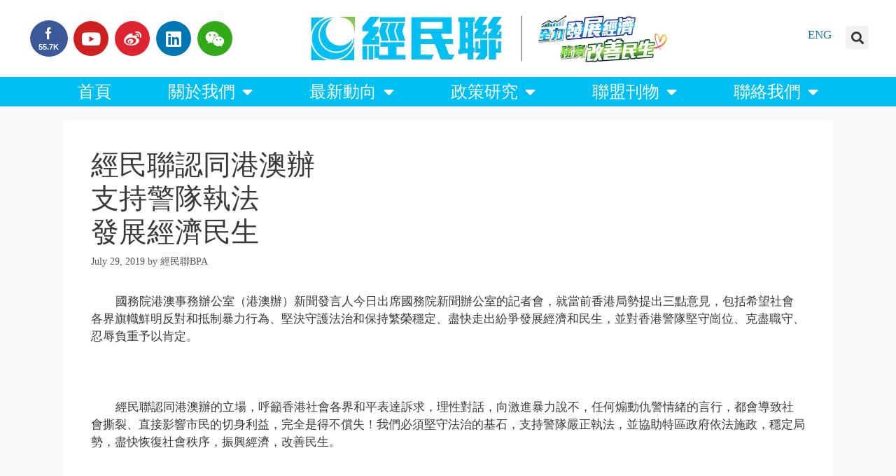

--- FILE ---
content_type: text/html; charset=UTF-8
request_url: https://www.bpahk.org/%E7%B6%93%E6%B0%91%E8%81%AF%E8%AA%8D%E5%90%8C%E6%B8%AF%E6%BE%B3%E8%BE%A6%E6%94%AF%E6%8C%81%E8%AD%A6%E9%9A%8A%E5%9F%B7%E6%B3%95%E7%99%BC%E5%B1%95%E7%B6%93%E6%BF%9F%E6%B0%91%E7%94%9F/
body_size: 19522
content:
<!DOCTYPE html>
<html lang="en-US">
<head>
	<meta charset="UTF-8">
	<link rel="profile" href="https://gmpg.org/xfn/11">
	<meta name='robots' content='index, follow, max-image-preview:large, max-snippet:-1, max-video-preview:-1' />
	<style>img:is([sizes="auto" i], [sizes^="auto," i]) { contain-intrinsic-size: 3000px 1500px }</style>
	
	<!-- This site is optimized with the Yoast SEO plugin v26.8 - https://yoast.com/product/yoast-seo-wordpress/ -->
	<title>經民聯認同港澳辦支持警隊執法發展經濟民生 - 香港經濟民生聯盟</title>
	<link rel="canonical" href="https://www.bpahk.org/經民聯認同港澳辦支持警隊執法發展經濟民生/" />
	<meta property="og:locale" content="en_US" />
	<meta property="og:type" content="article" />
	<meta property="og:title" content="經民聯認同港澳辦支持警隊執法發展經濟民生 - 香港經濟民生聯盟" />
	<meta property="og:description" content="國務院港澳事務辦公室（港澳辦）新聞發言人今日出席國務院新聞辦公室的記者會，就當前香港局勢提出三點意見，包括希望社會各界旗幟鮮明反對和抵制暴力行為、堅決守護法治和保持繁榮穩定、盡快走出紛爭發展經濟和民生，並對香港警隊堅守崗位、克盡職守、忍辱負重予以肯定。" />
	<meta property="og:url" content="https://www.bpahk.org/經民聯認同港澳辦支持警隊執法發展經濟民生/" />
	<meta property="og:site_name" content="香港經濟民生聯盟" />
	<meta property="article:published_time" content="2019-07-29T10:27:19+00:00" />
	<meta property="article:modified_time" content="2019-09-12T08:21:23+00:00" />
	<meta property="og:image" content="https://i0.wp.com/www.bpahk.org/wp-content/uploads/2019/09/web-news-logo-02.jpg?fit=500%2C300&ssl=1" />
	<meta property="og:image:width" content="500" />
	<meta property="og:image:height" content="300" />
	<meta property="og:image:type" content="image/jpeg" />
	<meta name="author" content="經民聯BPA" />
	<meta name="twitter:label1" content="Written by" />
	<meta name="twitter:data1" content="經民聯BPA" />
	<script type="application/ld+json" class="yoast-schema-graph">{"@context":"https://schema.org","@graph":[{"@type":"Article","@id":"https://www.bpahk.org/%e7%b6%93%e6%b0%91%e8%81%af%e8%aa%8d%e5%90%8c%e6%b8%af%e6%be%b3%e8%be%a6%e6%94%af%e6%8c%81%e8%ad%a6%e9%9a%8a%e5%9f%b7%e6%b3%95%e7%99%bc%e5%b1%95%e7%b6%93%e6%bf%9f%e6%b0%91%e7%94%9f/#article","isPartOf":{"@id":"https://www.bpahk.org/%e7%b6%93%e6%b0%91%e8%81%af%e8%aa%8d%e5%90%8c%e6%b8%af%e6%be%b3%e8%be%a6%e6%94%af%e6%8c%81%e8%ad%a6%e9%9a%8a%e5%9f%b7%e6%b3%95%e7%99%bc%e5%b1%95%e7%b6%93%e6%bf%9f%e6%b0%91%e7%94%9f/"},"author":{"name":"經民聯BPA","@id":"https://www.bpahk.org/#/schema/person/8e72b1310d9f15d028e25bef65fe2247"},"headline":"經民聯認同港澳辦 支持警隊執法 發展經濟民生","datePublished":"2019-07-29T10:27:19+00:00","dateModified":"2019-09-12T08:21:23+00:00","mainEntityOfPage":{"@id":"https://www.bpahk.org/%e7%b6%93%e6%b0%91%e8%81%af%e8%aa%8d%e5%90%8c%e6%b8%af%e6%be%b3%e8%be%a6%e6%94%af%e6%8c%81%e8%ad%a6%e9%9a%8a%e5%9f%b7%e6%b3%95%e7%99%bc%e5%b1%95%e7%b6%93%e6%bf%9f%e6%b0%91%e7%94%9f/"},"wordCount":1,"publisher":{"@id":"https://www.bpahk.org/#organization"},"image":{"@id":"https://www.bpahk.org/%e7%b6%93%e6%b0%91%e8%81%af%e8%aa%8d%e5%90%8c%e6%b8%af%e6%be%b3%e8%be%a6%e6%94%af%e6%8c%81%e8%ad%a6%e9%9a%8a%e5%9f%b7%e6%b3%95%e7%99%bc%e5%b1%95%e7%b6%93%e6%bf%9f%e6%b0%91%e7%94%9f/#primaryimage"},"thumbnailUrl":"https://i0.wp.com/www.bpahk.org/wp-content/uploads/2019/09/web-news-logo-02.jpg?fit=500%2C300&ssl=1","articleSection":["聲明及立場"],"inLanguage":"en-US"},{"@type":"WebPage","@id":"https://www.bpahk.org/%e7%b6%93%e6%b0%91%e8%81%af%e8%aa%8d%e5%90%8c%e6%b8%af%e6%be%b3%e8%be%a6%e6%94%af%e6%8c%81%e8%ad%a6%e9%9a%8a%e5%9f%b7%e6%b3%95%e7%99%bc%e5%b1%95%e7%b6%93%e6%bf%9f%e6%b0%91%e7%94%9f/","url":"https://www.bpahk.org/%e7%b6%93%e6%b0%91%e8%81%af%e8%aa%8d%e5%90%8c%e6%b8%af%e6%be%b3%e8%be%a6%e6%94%af%e6%8c%81%e8%ad%a6%e9%9a%8a%e5%9f%b7%e6%b3%95%e7%99%bc%e5%b1%95%e7%b6%93%e6%bf%9f%e6%b0%91%e7%94%9f/","name":"經民聯認同港澳辦 支持警隊執法 發展經濟民生 - 香港經濟民生聯盟","isPartOf":{"@id":"https://www.bpahk.org/#website"},"primaryImageOfPage":{"@id":"https://www.bpahk.org/%e7%b6%93%e6%b0%91%e8%81%af%e8%aa%8d%e5%90%8c%e6%b8%af%e6%be%b3%e8%be%a6%e6%94%af%e6%8c%81%e8%ad%a6%e9%9a%8a%e5%9f%b7%e6%b3%95%e7%99%bc%e5%b1%95%e7%b6%93%e6%bf%9f%e6%b0%91%e7%94%9f/#primaryimage"},"image":{"@id":"https://www.bpahk.org/%e7%b6%93%e6%b0%91%e8%81%af%e8%aa%8d%e5%90%8c%e6%b8%af%e6%be%b3%e8%be%a6%e6%94%af%e6%8c%81%e8%ad%a6%e9%9a%8a%e5%9f%b7%e6%b3%95%e7%99%bc%e5%b1%95%e7%b6%93%e6%bf%9f%e6%b0%91%e7%94%9f/#primaryimage"},"thumbnailUrl":"https://i0.wp.com/www.bpahk.org/wp-content/uploads/2019/09/web-news-logo-02.jpg?fit=500%2C300&ssl=1","datePublished":"2019-07-29T10:27:19+00:00","dateModified":"2019-09-12T08:21:23+00:00","breadcrumb":{"@id":"https://www.bpahk.org/%e7%b6%93%e6%b0%91%e8%81%af%e8%aa%8d%e5%90%8c%e6%b8%af%e6%be%b3%e8%be%a6%e6%94%af%e6%8c%81%e8%ad%a6%e9%9a%8a%e5%9f%b7%e6%b3%95%e7%99%bc%e5%b1%95%e7%b6%93%e6%bf%9f%e6%b0%91%e7%94%9f/#breadcrumb"},"inLanguage":"en-US","potentialAction":[{"@type":"ReadAction","target":["https://www.bpahk.org/%e7%b6%93%e6%b0%91%e8%81%af%e8%aa%8d%e5%90%8c%e6%b8%af%e6%be%b3%e8%be%a6%e6%94%af%e6%8c%81%e8%ad%a6%e9%9a%8a%e5%9f%b7%e6%b3%95%e7%99%bc%e5%b1%95%e7%b6%93%e6%bf%9f%e6%b0%91%e7%94%9f/"]}]},{"@type":"ImageObject","inLanguage":"en-US","@id":"https://www.bpahk.org/%e7%b6%93%e6%b0%91%e8%81%af%e8%aa%8d%e5%90%8c%e6%b8%af%e6%be%b3%e8%be%a6%e6%94%af%e6%8c%81%e8%ad%a6%e9%9a%8a%e5%9f%b7%e6%b3%95%e7%99%bc%e5%b1%95%e7%b6%93%e6%bf%9f%e6%b0%91%e7%94%9f/#primaryimage","url":"https://i0.wp.com/www.bpahk.org/wp-content/uploads/2019/09/web-news-logo-02.jpg?fit=500%2C300&ssl=1","contentUrl":"https://i0.wp.com/www.bpahk.org/wp-content/uploads/2019/09/web-news-logo-02.jpg?fit=500%2C300&ssl=1","width":500,"height":300},{"@type":"BreadcrumbList","@id":"https://www.bpahk.org/%e7%b6%93%e6%b0%91%e8%81%af%e8%aa%8d%e5%90%8c%e6%b8%af%e6%be%b3%e8%be%a6%e6%94%af%e6%8c%81%e8%ad%a6%e9%9a%8a%e5%9f%b7%e6%b3%95%e7%99%bc%e5%b1%95%e7%b6%93%e6%bf%9f%e6%b0%91%e7%94%9f/#breadcrumb","itemListElement":[{"@type":"ListItem","position":1,"name":"首頁","item":"https://www.bpahk.org/"},{"@type":"ListItem","position":2,"name":"經民聯認同港澳辦支持警隊執法發展經濟民生"}]},{"@type":"WebSite","@id":"https://www.bpahk.org/#website","url":"https://www.bpahk.org/","name":"香港經濟民生聯盟","description":"","publisher":{"@id":"https://www.bpahk.org/#organization"},"potentialAction":[{"@type":"SearchAction","target":{"@type":"EntryPoint","urlTemplate":"https://www.bpahk.org/?s={search_term_string}"},"query-input":{"@type":"PropertyValueSpecification","valueRequired":true,"valueName":"search_term_string"}}],"inLanguage":"en-US"},{"@type":"Organization","@id":"https://www.bpahk.org/#organization","name":"香港經濟民生聯盟","url":"https://www.bpahk.org/","logo":{"@type":"ImageObject","inLanguage":"en-US","@id":"https://www.bpahk.org/#/schema/logo/image/","url":"https://i0.wp.com/www.bpahk.org/wp-content/uploads/2024/10/new-web_logo_2024_V2.jpg?fit=1000%2C200&ssl=1","contentUrl":"https://i0.wp.com/www.bpahk.org/wp-content/uploads/2024/10/new-web_logo_2024_V2.jpg?fit=1000%2C200&ssl=1","width":1000,"height":200,"caption":"香港經濟民生聯盟"},"image":{"@id":"https://www.bpahk.org/#/schema/logo/image/"}},{"@type":"Person","@id":"https://www.bpahk.org/#/schema/person/8e72b1310d9f15d028e25bef65fe2247","name":"經民聯BPA","image":{"@type":"ImageObject","inLanguage":"en-US","@id":"https://www.bpahk.org/#/schema/person/image/","url":"https://secure.gravatar.com/avatar/9690cfe0a0800b5fed792f352c307dea745222cad599b6d613848d5139c9d09c?s=96&d=mm&r=g","contentUrl":"https://secure.gravatar.com/avatar/9690cfe0a0800b5fed792f352c307dea745222cad599b6d613848d5139c9d09c?s=96&d=mm&r=g","caption":"經民聯BPA"},"url":"https://www.bpahk.org/author/ckwchung/"}]}</script>
	<!-- / Yoast SEO plugin. -->


<link rel='dns-prefetch' href='//secure.gravatar.com' />
<link rel='dns-prefetch' href='//stats.wp.com' />
<link rel='dns-prefetch' href='//v0.wordpress.com' />
<link rel='preconnect' href='//i0.wp.com' />
<link rel="alternate" type="application/rss+xml" title="香港經濟民生聯盟 &raquo; Feed" href="https://www.bpahk.org/feed/" />
		<!-- This site uses the Google Analytics by MonsterInsights plugin v9.11.1 - Using Analytics tracking - https://www.monsterinsights.com/ -->
							<script src="//www.googletagmanager.com/gtag/js?id=G-CB2ZE2C1VQ"  data-cfasync="false" data-wpfc-render="false" async></script>
			<script data-cfasync="false" data-wpfc-render="false">
				var mi_version = '9.11.1';
				var mi_track_user = true;
				var mi_no_track_reason = '';
								var MonsterInsightsDefaultLocations = {"page_location":"https:\/\/www.bpahk.org\/%E7%B6%93%E6%B0%91%E8%81%AF%E8%AA%8D%E5%90%8C%E6%B8%AF%E6%BE%B3%E8%BE%A6%E6%94%AF%E6%8C%81%E8%AD%A6%E9%9A%8A%E5%9F%B7%E6%B3%95%E7%99%BC%E5%B1%95%E7%B6%93%E6%BF%9F%E6%B0%91%E7%94%9F\/"};
								if ( typeof MonsterInsightsPrivacyGuardFilter === 'function' ) {
					var MonsterInsightsLocations = (typeof MonsterInsightsExcludeQuery === 'object') ? MonsterInsightsPrivacyGuardFilter( MonsterInsightsExcludeQuery ) : MonsterInsightsPrivacyGuardFilter( MonsterInsightsDefaultLocations );
				} else {
					var MonsterInsightsLocations = (typeof MonsterInsightsExcludeQuery === 'object') ? MonsterInsightsExcludeQuery : MonsterInsightsDefaultLocations;
				}

								var disableStrs = [
										'ga-disable-G-CB2ZE2C1VQ',
									];

				/* Function to detect opted out users */
				function __gtagTrackerIsOptedOut() {
					for (var index = 0; index < disableStrs.length; index++) {
						if (document.cookie.indexOf(disableStrs[index] + '=true') > -1) {
							return true;
						}
					}

					return false;
				}

				/* Disable tracking if the opt-out cookie exists. */
				if (__gtagTrackerIsOptedOut()) {
					for (var index = 0; index < disableStrs.length; index++) {
						window[disableStrs[index]] = true;
					}
				}

				/* Opt-out function */
				function __gtagTrackerOptout() {
					for (var index = 0; index < disableStrs.length; index++) {
						document.cookie = disableStrs[index] + '=true; expires=Thu, 31 Dec 2099 23:59:59 UTC; path=/';
						window[disableStrs[index]] = true;
					}
				}

				if ('undefined' === typeof gaOptout) {
					function gaOptout() {
						__gtagTrackerOptout();
					}
				}
								window.dataLayer = window.dataLayer || [];

				window.MonsterInsightsDualTracker = {
					helpers: {},
					trackers: {},
				};
				if (mi_track_user) {
					function __gtagDataLayer() {
						dataLayer.push(arguments);
					}

					function __gtagTracker(type, name, parameters) {
						if (!parameters) {
							parameters = {};
						}

						if (parameters.send_to) {
							__gtagDataLayer.apply(null, arguments);
							return;
						}

						if (type === 'event') {
														parameters.send_to = monsterinsights_frontend.v4_id;
							var hookName = name;
							if (typeof parameters['event_category'] !== 'undefined') {
								hookName = parameters['event_category'] + ':' + name;
							}

							if (typeof MonsterInsightsDualTracker.trackers[hookName] !== 'undefined') {
								MonsterInsightsDualTracker.trackers[hookName](parameters);
							} else {
								__gtagDataLayer('event', name, parameters);
							}
							
						} else {
							__gtagDataLayer.apply(null, arguments);
						}
					}

					__gtagTracker('js', new Date());
					__gtagTracker('set', {
						'developer_id.dZGIzZG': true,
											});
					if ( MonsterInsightsLocations.page_location ) {
						__gtagTracker('set', MonsterInsightsLocations);
					}
										__gtagTracker('config', 'G-CB2ZE2C1VQ', {"forceSSL":"true"} );
										window.gtag = __gtagTracker;										(function () {
						/* https://developers.google.com/analytics/devguides/collection/analyticsjs/ */
						/* ga and __gaTracker compatibility shim. */
						var noopfn = function () {
							return null;
						};
						var newtracker = function () {
							return new Tracker();
						};
						var Tracker = function () {
							return null;
						};
						var p = Tracker.prototype;
						p.get = noopfn;
						p.set = noopfn;
						p.send = function () {
							var args = Array.prototype.slice.call(arguments);
							args.unshift('send');
							__gaTracker.apply(null, args);
						};
						var __gaTracker = function () {
							var len = arguments.length;
							if (len === 0) {
								return;
							}
							var f = arguments[len - 1];
							if (typeof f !== 'object' || f === null || typeof f.hitCallback !== 'function') {
								if ('send' === arguments[0]) {
									var hitConverted, hitObject = false, action;
									if ('event' === arguments[1]) {
										if ('undefined' !== typeof arguments[3]) {
											hitObject = {
												'eventAction': arguments[3],
												'eventCategory': arguments[2],
												'eventLabel': arguments[4],
												'value': arguments[5] ? arguments[5] : 1,
											}
										}
									}
									if ('pageview' === arguments[1]) {
										if ('undefined' !== typeof arguments[2]) {
											hitObject = {
												'eventAction': 'page_view',
												'page_path': arguments[2],
											}
										}
									}
									if (typeof arguments[2] === 'object') {
										hitObject = arguments[2];
									}
									if (typeof arguments[5] === 'object') {
										Object.assign(hitObject, arguments[5]);
									}
									if ('undefined' !== typeof arguments[1].hitType) {
										hitObject = arguments[1];
										if ('pageview' === hitObject.hitType) {
											hitObject.eventAction = 'page_view';
										}
									}
									if (hitObject) {
										action = 'timing' === arguments[1].hitType ? 'timing_complete' : hitObject.eventAction;
										hitConverted = mapArgs(hitObject);
										__gtagTracker('event', action, hitConverted);
									}
								}
								return;
							}

							function mapArgs(args) {
								var arg, hit = {};
								var gaMap = {
									'eventCategory': 'event_category',
									'eventAction': 'event_action',
									'eventLabel': 'event_label',
									'eventValue': 'event_value',
									'nonInteraction': 'non_interaction',
									'timingCategory': 'event_category',
									'timingVar': 'name',
									'timingValue': 'value',
									'timingLabel': 'event_label',
									'page': 'page_path',
									'location': 'page_location',
									'title': 'page_title',
									'referrer' : 'page_referrer',
								};
								for (arg in args) {
																		if (!(!args.hasOwnProperty(arg) || !gaMap.hasOwnProperty(arg))) {
										hit[gaMap[arg]] = args[arg];
									} else {
										hit[arg] = args[arg];
									}
								}
								return hit;
							}

							try {
								f.hitCallback();
							} catch (ex) {
							}
						};
						__gaTracker.create = newtracker;
						__gaTracker.getByName = newtracker;
						__gaTracker.getAll = function () {
							return [];
						};
						__gaTracker.remove = noopfn;
						__gaTracker.loaded = true;
						window['__gaTracker'] = __gaTracker;
					})();
									} else {
										console.log("");
					(function () {
						function __gtagTracker() {
							return null;
						}

						window['__gtagTracker'] = __gtagTracker;
						window['gtag'] = __gtagTracker;
					})();
									}
			</script>
							<!-- / Google Analytics by MonsterInsights -->
		<script>
window._wpemojiSettings = {"baseUrl":"https:\/\/s.w.org\/images\/core\/emoji\/16.0.1\/72x72\/","ext":".png","svgUrl":"https:\/\/s.w.org\/images\/core\/emoji\/16.0.1\/svg\/","svgExt":".svg","source":{"concatemoji":"https:\/\/www.bpahk.org\/wp-includes\/js\/wp-emoji-release.min.js?ver=6.8.3"}};
/*! This file is auto-generated */
!function(s,n){var o,i,e;function c(e){try{var t={supportTests:e,timestamp:(new Date).valueOf()};sessionStorage.setItem(o,JSON.stringify(t))}catch(e){}}function p(e,t,n){e.clearRect(0,0,e.canvas.width,e.canvas.height),e.fillText(t,0,0);var t=new Uint32Array(e.getImageData(0,0,e.canvas.width,e.canvas.height).data),a=(e.clearRect(0,0,e.canvas.width,e.canvas.height),e.fillText(n,0,0),new Uint32Array(e.getImageData(0,0,e.canvas.width,e.canvas.height).data));return t.every(function(e,t){return e===a[t]})}function u(e,t){e.clearRect(0,0,e.canvas.width,e.canvas.height),e.fillText(t,0,0);for(var n=e.getImageData(16,16,1,1),a=0;a<n.data.length;a++)if(0!==n.data[a])return!1;return!0}function f(e,t,n,a){switch(t){case"flag":return n(e,"\ud83c\udff3\ufe0f\u200d\u26a7\ufe0f","\ud83c\udff3\ufe0f\u200b\u26a7\ufe0f")?!1:!n(e,"\ud83c\udde8\ud83c\uddf6","\ud83c\udde8\u200b\ud83c\uddf6")&&!n(e,"\ud83c\udff4\udb40\udc67\udb40\udc62\udb40\udc65\udb40\udc6e\udb40\udc67\udb40\udc7f","\ud83c\udff4\u200b\udb40\udc67\u200b\udb40\udc62\u200b\udb40\udc65\u200b\udb40\udc6e\u200b\udb40\udc67\u200b\udb40\udc7f");case"emoji":return!a(e,"\ud83e\udedf")}return!1}function g(e,t,n,a){var r="undefined"!=typeof WorkerGlobalScope&&self instanceof WorkerGlobalScope?new OffscreenCanvas(300,150):s.createElement("canvas"),o=r.getContext("2d",{willReadFrequently:!0}),i=(o.textBaseline="top",o.font="600 32px Arial",{});return e.forEach(function(e){i[e]=t(o,e,n,a)}),i}function t(e){var t=s.createElement("script");t.src=e,t.defer=!0,s.head.appendChild(t)}"undefined"!=typeof Promise&&(o="wpEmojiSettingsSupports",i=["flag","emoji"],n.supports={everything:!0,everythingExceptFlag:!0},e=new Promise(function(e){s.addEventListener("DOMContentLoaded",e,{once:!0})}),new Promise(function(t){var n=function(){try{var e=JSON.parse(sessionStorage.getItem(o));if("object"==typeof e&&"number"==typeof e.timestamp&&(new Date).valueOf()<e.timestamp+604800&&"object"==typeof e.supportTests)return e.supportTests}catch(e){}return null}();if(!n){if("undefined"!=typeof Worker&&"undefined"!=typeof OffscreenCanvas&&"undefined"!=typeof URL&&URL.createObjectURL&&"undefined"!=typeof Blob)try{var e="postMessage("+g.toString()+"("+[JSON.stringify(i),f.toString(),p.toString(),u.toString()].join(",")+"));",a=new Blob([e],{type:"text/javascript"}),r=new Worker(URL.createObjectURL(a),{name:"wpTestEmojiSupports"});return void(r.onmessage=function(e){c(n=e.data),r.terminate(),t(n)})}catch(e){}c(n=g(i,f,p,u))}t(n)}).then(function(e){for(var t in e)n.supports[t]=e[t],n.supports.everything=n.supports.everything&&n.supports[t],"flag"!==t&&(n.supports.everythingExceptFlag=n.supports.everythingExceptFlag&&n.supports[t]);n.supports.everythingExceptFlag=n.supports.everythingExceptFlag&&!n.supports.flag,n.DOMReady=!1,n.readyCallback=function(){n.DOMReady=!0}}).then(function(){return e}).then(function(){var e;n.supports.everything||(n.readyCallback(),(e=n.source||{}).concatemoji?t(e.concatemoji):e.wpemoji&&e.twemoji&&(t(e.twemoji),t(e.wpemoji)))}))}((window,document),window._wpemojiSettings);
</script>
<style id='wp-emoji-styles-inline-css'>

	img.wp-smiley, img.emoji {
		display: inline !important;
		border: none !important;
		box-shadow: none !important;
		height: 1em !important;
		width: 1em !important;
		margin: 0 0.07em !important;
		vertical-align: -0.1em !important;
		background: none !important;
		padding: 0 !important;
	}
</style>
<link rel='stylesheet' id='wp-block-library-css' href='https://www.bpahk.org/wp-includes/css/dist/block-library/style.min.css?ver=6.8.3' media='all' />
<style id='classic-theme-styles-inline-css'>
/*! This file is auto-generated */
.wp-block-button__link{color:#fff;background-color:#32373c;border-radius:9999px;box-shadow:none;text-decoration:none;padding:calc(.667em + 2px) calc(1.333em + 2px);font-size:1.125em}.wp-block-file__button{background:#32373c;color:#fff;text-decoration:none}
</style>
<link rel='stylesheet' id='mediaelement-css' href='https://www.bpahk.org/wp-includes/js/mediaelement/mediaelementplayer-legacy.min.css?ver=4.2.17' media='all' />
<link rel='stylesheet' id='wp-mediaelement-css' href='https://www.bpahk.org/wp-includes/js/mediaelement/wp-mediaelement.min.css?ver=6.8.3' media='all' />
<style id='jetpack-sharing-buttons-style-inline-css'>
.jetpack-sharing-buttons__services-list{display:flex;flex-direction:row;flex-wrap:wrap;gap:0;list-style-type:none;margin:5px;padding:0}.jetpack-sharing-buttons__services-list.has-small-icon-size{font-size:12px}.jetpack-sharing-buttons__services-list.has-normal-icon-size{font-size:16px}.jetpack-sharing-buttons__services-list.has-large-icon-size{font-size:24px}.jetpack-sharing-buttons__services-list.has-huge-icon-size{font-size:36px}@media print{.jetpack-sharing-buttons__services-list{display:none!important}}.editor-styles-wrapper .wp-block-jetpack-sharing-buttons{gap:0;padding-inline-start:0}ul.jetpack-sharing-buttons__services-list.has-background{padding:1.25em 2.375em}
</style>
<style id='global-styles-inline-css'>
:root{--wp--preset--aspect-ratio--square: 1;--wp--preset--aspect-ratio--4-3: 4/3;--wp--preset--aspect-ratio--3-4: 3/4;--wp--preset--aspect-ratio--3-2: 3/2;--wp--preset--aspect-ratio--2-3: 2/3;--wp--preset--aspect-ratio--16-9: 16/9;--wp--preset--aspect-ratio--9-16: 9/16;--wp--preset--color--black: #000000;--wp--preset--color--cyan-bluish-gray: #abb8c3;--wp--preset--color--white: #ffffff;--wp--preset--color--pale-pink: #f78da7;--wp--preset--color--vivid-red: #cf2e2e;--wp--preset--color--luminous-vivid-orange: #ff6900;--wp--preset--color--luminous-vivid-amber: #fcb900;--wp--preset--color--light-green-cyan: #7bdcb5;--wp--preset--color--vivid-green-cyan: #00d084;--wp--preset--color--pale-cyan-blue: #8ed1fc;--wp--preset--color--vivid-cyan-blue: #0693e3;--wp--preset--color--vivid-purple: #9b51e0;--wp--preset--gradient--vivid-cyan-blue-to-vivid-purple: linear-gradient(135deg,rgba(6,147,227,1) 0%,rgb(155,81,224) 100%);--wp--preset--gradient--light-green-cyan-to-vivid-green-cyan: linear-gradient(135deg,rgb(122,220,180) 0%,rgb(0,208,130) 100%);--wp--preset--gradient--luminous-vivid-amber-to-luminous-vivid-orange: linear-gradient(135deg,rgba(252,185,0,1) 0%,rgba(255,105,0,1) 100%);--wp--preset--gradient--luminous-vivid-orange-to-vivid-red: linear-gradient(135deg,rgba(255,105,0,1) 0%,rgb(207,46,46) 100%);--wp--preset--gradient--very-light-gray-to-cyan-bluish-gray: linear-gradient(135deg,rgb(238,238,238) 0%,rgb(169,184,195) 100%);--wp--preset--gradient--cool-to-warm-spectrum: linear-gradient(135deg,rgb(74,234,220) 0%,rgb(151,120,209) 20%,rgb(207,42,186) 40%,rgb(238,44,130) 60%,rgb(251,105,98) 80%,rgb(254,248,76) 100%);--wp--preset--gradient--blush-light-purple: linear-gradient(135deg,rgb(255,206,236) 0%,rgb(152,150,240) 100%);--wp--preset--gradient--blush-bordeaux: linear-gradient(135deg,rgb(254,205,165) 0%,rgb(254,45,45) 50%,rgb(107,0,62) 100%);--wp--preset--gradient--luminous-dusk: linear-gradient(135deg,rgb(255,203,112) 0%,rgb(199,81,192) 50%,rgb(65,88,208) 100%);--wp--preset--gradient--pale-ocean: linear-gradient(135deg,rgb(255,245,203) 0%,rgb(182,227,212) 50%,rgb(51,167,181) 100%);--wp--preset--gradient--electric-grass: linear-gradient(135deg,rgb(202,248,128) 0%,rgb(113,206,126) 100%);--wp--preset--gradient--midnight: linear-gradient(135deg,rgb(2,3,129) 0%,rgb(40,116,252) 100%);--wp--preset--font-size--small: 13px;--wp--preset--font-size--medium: 20px;--wp--preset--font-size--large: 36px;--wp--preset--font-size--x-large: 42px;--wp--preset--spacing--20: 0.44rem;--wp--preset--spacing--30: 0.67rem;--wp--preset--spacing--40: 1rem;--wp--preset--spacing--50: 1.5rem;--wp--preset--spacing--60: 2.25rem;--wp--preset--spacing--70: 3.38rem;--wp--preset--spacing--80: 5.06rem;--wp--preset--shadow--natural: 6px 6px 9px rgba(0, 0, 0, 0.2);--wp--preset--shadow--deep: 12px 12px 50px rgba(0, 0, 0, 0.4);--wp--preset--shadow--sharp: 6px 6px 0px rgba(0, 0, 0, 0.2);--wp--preset--shadow--outlined: 6px 6px 0px -3px rgba(255, 255, 255, 1), 6px 6px rgba(0, 0, 0, 1);--wp--preset--shadow--crisp: 6px 6px 0px rgba(0, 0, 0, 1);}:where(.is-layout-flex){gap: 0.5em;}:where(.is-layout-grid){gap: 0.5em;}body .is-layout-flex{display: flex;}.is-layout-flex{flex-wrap: wrap;align-items: center;}.is-layout-flex > :is(*, div){margin: 0;}body .is-layout-grid{display: grid;}.is-layout-grid > :is(*, div){margin: 0;}:where(.wp-block-columns.is-layout-flex){gap: 2em;}:where(.wp-block-columns.is-layout-grid){gap: 2em;}:where(.wp-block-post-template.is-layout-flex){gap: 1.25em;}:where(.wp-block-post-template.is-layout-grid){gap: 1.25em;}.has-black-color{color: var(--wp--preset--color--black) !important;}.has-cyan-bluish-gray-color{color: var(--wp--preset--color--cyan-bluish-gray) !important;}.has-white-color{color: var(--wp--preset--color--white) !important;}.has-pale-pink-color{color: var(--wp--preset--color--pale-pink) !important;}.has-vivid-red-color{color: var(--wp--preset--color--vivid-red) !important;}.has-luminous-vivid-orange-color{color: var(--wp--preset--color--luminous-vivid-orange) !important;}.has-luminous-vivid-amber-color{color: var(--wp--preset--color--luminous-vivid-amber) !important;}.has-light-green-cyan-color{color: var(--wp--preset--color--light-green-cyan) !important;}.has-vivid-green-cyan-color{color: var(--wp--preset--color--vivid-green-cyan) !important;}.has-pale-cyan-blue-color{color: var(--wp--preset--color--pale-cyan-blue) !important;}.has-vivid-cyan-blue-color{color: var(--wp--preset--color--vivid-cyan-blue) !important;}.has-vivid-purple-color{color: var(--wp--preset--color--vivid-purple) !important;}.has-black-background-color{background-color: var(--wp--preset--color--black) !important;}.has-cyan-bluish-gray-background-color{background-color: var(--wp--preset--color--cyan-bluish-gray) !important;}.has-white-background-color{background-color: var(--wp--preset--color--white) !important;}.has-pale-pink-background-color{background-color: var(--wp--preset--color--pale-pink) !important;}.has-vivid-red-background-color{background-color: var(--wp--preset--color--vivid-red) !important;}.has-luminous-vivid-orange-background-color{background-color: var(--wp--preset--color--luminous-vivid-orange) !important;}.has-luminous-vivid-amber-background-color{background-color: var(--wp--preset--color--luminous-vivid-amber) !important;}.has-light-green-cyan-background-color{background-color: var(--wp--preset--color--light-green-cyan) !important;}.has-vivid-green-cyan-background-color{background-color: var(--wp--preset--color--vivid-green-cyan) !important;}.has-pale-cyan-blue-background-color{background-color: var(--wp--preset--color--pale-cyan-blue) !important;}.has-vivid-cyan-blue-background-color{background-color: var(--wp--preset--color--vivid-cyan-blue) !important;}.has-vivid-purple-background-color{background-color: var(--wp--preset--color--vivid-purple) !important;}.has-black-border-color{border-color: var(--wp--preset--color--black) !important;}.has-cyan-bluish-gray-border-color{border-color: var(--wp--preset--color--cyan-bluish-gray) !important;}.has-white-border-color{border-color: var(--wp--preset--color--white) !important;}.has-pale-pink-border-color{border-color: var(--wp--preset--color--pale-pink) !important;}.has-vivid-red-border-color{border-color: var(--wp--preset--color--vivid-red) !important;}.has-luminous-vivid-orange-border-color{border-color: var(--wp--preset--color--luminous-vivid-orange) !important;}.has-luminous-vivid-amber-border-color{border-color: var(--wp--preset--color--luminous-vivid-amber) !important;}.has-light-green-cyan-border-color{border-color: var(--wp--preset--color--light-green-cyan) !important;}.has-vivid-green-cyan-border-color{border-color: var(--wp--preset--color--vivid-green-cyan) !important;}.has-pale-cyan-blue-border-color{border-color: var(--wp--preset--color--pale-cyan-blue) !important;}.has-vivid-cyan-blue-border-color{border-color: var(--wp--preset--color--vivid-cyan-blue) !important;}.has-vivid-purple-border-color{border-color: var(--wp--preset--color--vivid-purple) !important;}.has-vivid-cyan-blue-to-vivid-purple-gradient-background{background: var(--wp--preset--gradient--vivid-cyan-blue-to-vivid-purple) !important;}.has-light-green-cyan-to-vivid-green-cyan-gradient-background{background: var(--wp--preset--gradient--light-green-cyan-to-vivid-green-cyan) !important;}.has-luminous-vivid-amber-to-luminous-vivid-orange-gradient-background{background: var(--wp--preset--gradient--luminous-vivid-amber-to-luminous-vivid-orange) !important;}.has-luminous-vivid-orange-to-vivid-red-gradient-background{background: var(--wp--preset--gradient--luminous-vivid-orange-to-vivid-red) !important;}.has-very-light-gray-to-cyan-bluish-gray-gradient-background{background: var(--wp--preset--gradient--very-light-gray-to-cyan-bluish-gray) !important;}.has-cool-to-warm-spectrum-gradient-background{background: var(--wp--preset--gradient--cool-to-warm-spectrum) !important;}.has-blush-light-purple-gradient-background{background: var(--wp--preset--gradient--blush-light-purple) !important;}.has-blush-bordeaux-gradient-background{background: var(--wp--preset--gradient--blush-bordeaux) !important;}.has-luminous-dusk-gradient-background{background: var(--wp--preset--gradient--luminous-dusk) !important;}.has-pale-ocean-gradient-background{background: var(--wp--preset--gradient--pale-ocean) !important;}.has-electric-grass-gradient-background{background: var(--wp--preset--gradient--electric-grass) !important;}.has-midnight-gradient-background{background: var(--wp--preset--gradient--midnight) !important;}.has-small-font-size{font-size: var(--wp--preset--font-size--small) !important;}.has-medium-font-size{font-size: var(--wp--preset--font-size--medium) !important;}.has-large-font-size{font-size: var(--wp--preset--font-size--large) !important;}.has-x-large-font-size{font-size: var(--wp--preset--font-size--x-large) !important;}
:where(.wp-block-post-template.is-layout-flex){gap: 1.25em;}:where(.wp-block-post-template.is-layout-grid){gap: 1.25em;}
:where(.wp-block-columns.is-layout-flex){gap: 2em;}:where(.wp-block-columns.is-layout-grid){gap: 2em;}
:root :where(.wp-block-pullquote){font-size: 1.5em;line-height: 1.6;}
</style>
<link rel='stylesheet' id='xs-front-style-css' href='https://www.bpahk.org/wp-content/plugins/wp-social/assets/css/frontend.css?ver=3.1.2' media='all' />
<link rel='stylesheet' id='xs_login_font_login_css-css' href='https://www.bpahk.org/wp-content/plugins/wp-social/assets/css/font-icon.css?ver=3.1.2' media='all' />
<link rel='stylesheet' id='generate-style-grid-css' href='https://www.bpahk.org/wp-content/themes/generatepress/assets/css/unsemantic-grid.min.css?ver=3.0.2' media='all' />
<link rel='stylesheet' id='generate-style-css' href='https://www.bpahk.org/wp-content/themes/generatepress/assets/css/style.min.css?ver=3.0.2' media='all' />
<style id='generate-style-inline-css'>
.post-navigation {display:none;}
body{background-color:#f9f9f9;color:#3a3a3a;}a{color:#1e73be;}a:hover, a:focus, a:active{color:#000000;}body .grid-container{max-width:1100px;}.wp-block-group__inner-container{max-width:1100px;margin-left:auto;margin-right:auto;}.site-header .header-image{width:600px;}.generate-back-to-top{font-size:20px;border-radius:3px;position:fixed;bottom:30px;right:30px;line-height:40px;width:40px;text-align:center;z-index:10;transition:opacity 300ms ease-in-out;}.navigation-search{position:absolute;left:-99999px;pointer-events:none;visibility:hidden;z-index:20;width:100%;top:0;transition:opacity 100ms ease-in-out;opacity:0;}.navigation-search.nav-search-active{left:0;right:0;pointer-events:auto;visibility:visible;opacity:1;}.navigation-search input[type="search"]{outline:0;border:0;vertical-align:bottom;line-height:1;opacity:0.9;width:100%;z-index:20;border-radius:0;-webkit-appearance:none;height:60px;}.navigation-search input::-ms-clear{display:none;width:0;height:0;}.navigation-search input::-ms-reveal{display:none;width:0;height:0;}.navigation-search input::-webkit-search-decoration, .navigation-search input::-webkit-search-cancel-button, .navigation-search input::-webkit-search-results-button, .navigation-search input::-webkit-search-results-decoration{display:none;}.main-navigation li.search-item{z-index:21;}li.search-item.active{transition:opacity 100ms ease-in-out;}.nav-left-sidebar .main-navigation li.search-item.active,.nav-right-sidebar .main-navigation li.search-item.active{width:auto;display:inline-block;float:right;}.gen-sidebar-nav .navigation-search{top:auto;bottom:0;}.dropdown-click .main-navigation ul ul{display:none;visibility:hidden;}.dropdown-click .main-navigation ul ul ul.toggled-on{left:0;top:auto;position:relative;}.dropdown-click .main-navigation ul.toggled-on, .dropdown-click .main-navigation ul li.sfHover > ul.toggled-on{display:block;left:auto;right:auto;opacity:1;visibility:visible;pointer-events:auto;height:auto;overflow:visible;}.dropdown-click .main-navigation.sub-menu-left .sub-menu.toggled-on, .dropdown-click .main-navigation.sub-menu-left ul li.sfHover > ul.toggled-on{right:0;}.dropdown-click nav ul ul ul{background-color:transparent;}.dropdown-click .widget-area .main-navigation ul ul{top:auto;position:absolute;float:none;width:100%;left:-99999px;}.dropdown-click .widget-area .main-navigation ul ul.toggled-on{position:relative;left:0;right:0;}.dropdown-click .widget-area.sidebar .main-navigation ul li.sfHover ul, .dropdown-click .widget-area.sidebar .main-navigation ul li:hover ul{right:0;left:0;}.dropdown-click .sfHover > a > .dropdown-menu-toggle > .gp-icon svg{transform:rotate(180deg);}body, button, input, select, textarea{font-family:-apple-system, system-ui, BlinkMacSystemFont, "Segoe UI", Helvetica, Arial, sans-serif, "Apple Color Emoji", "Segoe UI Emoji", "Segoe UI Symbol";}body{line-height:1.5;}.entry-content > [class*="wp-block-"]:not(:last-child){margin-bottom:1.5em;}.main-title{font-size:45px;}.main-navigation .main-nav ul ul li a{font-size:14px;}.sidebar .widget, .footer-widgets .widget{font-size:17px;}h1{font-weight:300;font-size:40px;}h2{font-weight:300;font-size:30px;}h3{font-size:20px;}h4{font-size:inherit;}h5{font-size:inherit;}@media (max-width:768px){.main-title{font-size:30px;}h1{font-size:30px;}h2{font-size:25px;}}.top-bar{background-color:#636363;color:#ffffff;}.top-bar a{color:#ffffff;}.top-bar a:hover{color:#303030;}.site-header{background-color:#ffffff;color:#3a3a3a;}.site-header a{color:#3a3a3a;}.main-title a,.main-title a:hover{color:#222222;}.site-description{color:#757575;}.main-navigation,.main-navigation ul ul{background-color:#16aa74;}.main-navigation .main-nav ul li a,.menu-toggle, .main-navigation .menu-bar-items{color:#ffffff;}.main-navigation .main-nav ul li:hover > a,.main-navigation .main-nav ul li:focus > a, .main-navigation .main-nav ul li.sfHover > a, .main-navigation .menu-bar-item:hover > a, .main-navigation .menu-bar-item.sfHover > a{color:#ffffff;background-color:#119b6d;}button.menu-toggle:hover,button.menu-toggle:focus,.main-navigation .mobile-bar-items a,.main-navigation .mobile-bar-items a:hover,.main-navigation .mobile-bar-items a:focus{color:#ffffff;}.main-navigation .main-nav ul li[class*="current-menu-"] > a{color:#ffffff;background-color:#119b6d;}.main-navigation .main-nav ul li[class*="current-menu-"] > a:hover,.main-navigation .main-nav ul li[class*="current-menu-"].sfHover > a{color:#ffffff;background-color:#119b6d;}.navigation-search input[type="search"],.navigation-search input[type="search"]:active, .navigation-search input[type="search"]:focus, .main-navigation .main-nav ul li.search-item.active > a, .main-navigation .menu-bar-items .search-item.active > a{color:#ffffff;background-color:#119b6d;}.main-navigation ul ul{background-color:#119b6d;}.main-navigation .main-nav ul ul li a{color:#ffffff;}.main-navigation .main-nav ul ul li:hover > a,.main-navigation .main-nav ul ul li:focus > a,.main-navigation .main-nav ul ul li.sfHover > a{color:#c2e8de;background-color:#119b6d;}.main-navigation .main-nav ul ul li[class*="current-menu-"] > a{color:#c2e8de;background-color:#119b6d;}.main-navigation .main-nav ul ul li[class*="current-menu-"] > a:hover,.main-navigation .main-nav ul ul li[class*="current-menu-"].sfHover > a{color:#c2e8de;background-color:#119b6d;}.separate-containers .inside-article, .separate-containers .comments-area, .separate-containers .page-header, .one-container .container, .separate-containers .paging-navigation, .inside-page-header{background-color:#ffffff;}.entry-meta{color:#595959;}.entry-meta a{color:#595959;}.entry-meta a:hover{color:#1e73be;}.sidebar .widget{background-color:#ffffff;}.sidebar .widget .widget-title{color:#000000;}.footer-widgets{background-color:#ffffff;}.footer-widgets .widget-title{color:#000000;}.site-info{color:#ffffff;background-color:#222222;}.site-info a{color:#ffffff;}.site-info a:hover{color:#606060;}.footer-bar .widget_nav_menu .current-menu-item a{color:#606060;}input[type="text"],input[type="email"],input[type="url"],input[type="password"],input[type="search"],input[type="tel"],input[type="number"],textarea,select{color:#666666;background-color:#fafafa;border-color:#cccccc;}input[type="text"]:focus,input[type="email"]:focus,input[type="url"]:focus,input[type="password"]:focus,input[type="search"]:focus,input[type="tel"]:focus,input[type="number"]:focus,textarea:focus,select:focus{color:#666666;background-color:#ffffff;border-color:#bfbfbf;}button,html input[type="button"],input[type="reset"],input[type="submit"],a.button,a.wp-block-button__link:not(.has-background){color:#ffffff;background-color:#666666;}button:hover,html input[type="button"]:hover,input[type="reset"]:hover,input[type="submit"]:hover,a.button:hover,button:focus,html input[type="button"]:focus,input[type="reset"]:focus,input[type="submit"]:focus,a.button:focus,a.wp-block-button__link:not(.has-background):active,a.wp-block-button__link:not(.has-background):focus,a.wp-block-button__link:not(.has-background):hover{color:#ffffff;background-color:#3f3f3f;}a.generate-back-to-top{background-color:rgba( 0,0,0,0.4 );color:#ffffff;}a.generate-back-to-top:hover,a.generate-back-to-top:focus{background-color:rgba( 0,0,0,0.6 );color:#ffffff;}@media (max-width: 768px){.main-navigation .menu-bar-item:hover > a, .main-navigation .menu-bar-item.sfHover > a{background:none;color:#ffffff;}}.inside-top-bar{padding:10px;}.inside-header{padding:40px;}.entry-content .alignwide, body:not(.no-sidebar) .entry-content .alignfull{margin-left:-40px;width:calc(100% + 80px);max-width:calc(100% + 80px);}.rtl .menu-item-has-children .dropdown-menu-toggle{padding-left:20px;}.rtl .main-navigation .main-nav ul li.menu-item-has-children > a{padding-right:20px;}.site-info{padding:20px;}@media (max-width:768px){.separate-containers .inside-article, .separate-containers .comments-area, .separate-containers .page-header, .separate-containers .paging-navigation, .one-container .site-content, .inside-page-header, .wp-block-group__inner-container{padding:30px;}.site-info{padding-right:10px;padding-left:10px;}.entry-content .alignwide, body:not(.no-sidebar) .entry-content .alignfull{margin-left:-30px;width:calc(100% + 60px);max-width:calc(100% + 60px);}}.one-container .sidebar .widget{padding:0px;}/* End cached CSS */@media (max-width: 768px){.main-navigation .menu-toggle,.main-navigation .mobile-bar-items,.sidebar-nav-mobile:not(#sticky-placeholder){display:block;}.main-navigation ul,.gen-sidebar-nav{display:none;}[class*="nav-float-"] .site-header .inside-header > *{float:none;clear:both;}}
.main-navigation .slideout-toggle a:before,.slide-opened .slideout-overlay .slideout-exit:before{font-family:GeneratePress;}.slideout-navigation .dropdown-menu-toggle:before{content:"\f107" !important;}.slideout-navigation .sfHover > a .dropdown-menu-toggle:before{content:"\f106" !important;}
.main-navigation .main-nav ul li a,.menu-toggle,.main-navigation .mobile-bar-items a{transition: line-height 300ms ease}.main-navigation.toggled .main-nav > ul{background-color: #16aa74}
</style>
<link rel='stylesheet' id='generate-mobile-style-css' href='https://www.bpahk.org/wp-content/themes/generatepress/assets/css/mobile.min.css?ver=3.0.2' media='all' />
<link rel='stylesheet' id='generate-font-icons-css' href='https://www.bpahk.org/wp-content/themes/generatepress/assets/css/components/font-icons.min.css?ver=3.0.2' media='all' />
<link rel='stylesheet' id='generate-child-css' href='https://www.bpahk.org/wp-content/themes/generatepress_child/style.css?ver=1568266493' media='all' />
<link rel='stylesheet' id='elementor-frontend-css' href='https://www.bpahk.org/wp-content/plugins/elementor/assets/css/frontend.min.css?ver=3.30.2' media='all' />
<link rel='stylesheet' id='widget-social-icons-css' href='https://www.bpahk.org/wp-content/plugins/elementor/assets/css/widget-social-icons.min.css?ver=3.30.2' media='all' />
<link rel='stylesheet' id='e-apple-webkit-css' href='https://www.bpahk.org/wp-content/plugins/elementor/assets/css/conditionals/apple-webkit.min.css?ver=3.30.2' media='all' />
<link rel='stylesheet' id='widget-image-css' href='https://www.bpahk.org/wp-content/plugins/elementor/assets/css/widget-image.min.css?ver=3.30.2' media='all' />
<link rel='stylesheet' id='widget-search-form-css' href='https://www.bpahk.org/wp-content/plugins/elementor-pro/assets/css/widget-search-form.min.css?ver=3.29.2' media='all' />
<link rel='stylesheet' id='elementor-icons-shared-0-css' href='https://www.bpahk.org/wp-content/plugins/elementor/assets/lib/font-awesome/css/fontawesome.min.css?ver=5.15.3' media='all' />
<link rel='stylesheet' id='elementor-icons-fa-solid-css' href='https://www.bpahk.org/wp-content/plugins/elementor/assets/lib/font-awesome/css/solid.min.css?ver=5.15.3' media='all' />
<link rel='stylesheet' id='widget-nav-menu-css' href='https://www.bpahk.org/wp-content/plugins/elementor-pro/assets/css/widget-nav-menu.min.css?ver=3.29.2' media='all' />
<link rel='stylesheet' id='e-sticky-css' href='https://www.bpahk.org/wp-content/plugins/elementor-pro/assets/css/modules/sticky.min.css?ver=3.29.2' media='all' />
<link rel='stylesheet' id='elementor-icons-css' href='https://www.bpahk.org/wp-content/plugins/elementor/assets/lib/eicons/css/elementor-icons.min.css?ver=5.43.0' media='all' />
<link rel='stylesheet' id='elementor-post-16322-css' href='https://www.bpahk.org/wp-content/uploads/elementor/css/post-16322.css?ver=1764930890' media='all' />
<link rel='stylesheet' id='elementor-post-12997-css' href='https://www.bpahk.org/wp-content/uploads/elementor/css/post-12997.css?ver=1764930890' media='all' />
<link rel='stylesheet' id='wp-pagenavi-css' href='https://www.bpahk.org/wp-content/plugins/wp-pagenavi/pagenavi-css.css?ver=2.70' media='all' />
<link rel='stylesheet' id='generate-blog-css' href='https://www.bpahk.org/wp-content/plugins/gp-premium/blog/functions/css/style-min.css?ver=1.8.3' media='all' />
<link rel='stylesheet' id='generate-sticky-css' href='https://www.bpahk.org/wp-content/plugins/gp-premium/menu-plus/functions/css/sticky.min.css?ver=1.8.3' media='all' />
<link rel='stylesheet' id='generate-offside-css' href='https://www.bpahk.org/wp-content/plugins/gp-premium/menu-plus/functions/css/offside.min.css?ver=1.8.3' media='all' />
<style id='generate-offside-inline-css'>
.slideout-navigation.main-navigation .main-nav ul li a{font-weight:normal;text-transform:none;}.slideout-navigation, .slideout-navigation a{color:#ffffff;}.slideout-navigation button.slideout-exit{color:#ffffff;padding-left:20px;padding-right:20px;}
</style>
<link rel='stylesheet' id='gp-premium-icons-css' href='https://www.bpahk.org/wp-content/plugins/gp-premium/general/icons/icons.min.css?ver=1.8.3' media='all' />
<link rel='stylesheet' id='generate-navigation-branding-css' href='https://www.bpahk.org/wp-content/plugins/gp-premium/menu-plus/functions/css/navigation-branding.min.css?ver=1.8.3' media='all' />
<style id='generate-navigation-branding-inline-css'>
.navigation-branding .main-title{font-size:25px;font-weight:bold;}.main-navigation .sticky-navigation-logo, .main-navigation.navigation-stick .site-logo:not(.mobile-header-logo){display:none;}.main-navigation.navigation-stick .sticky-navigation-logo{display:block;}.navigation-branding img, .site-logo.mobile-header-logo img{height:60px;width:auto;}.navigation-branding .main-title{line-height:60px;}@media (max-width: 1110px){#site-navigation .navigation-branding, #sticky-navigation .navigation-branding{margin-left:10px;}}@media (max-width: 768px){.main-navigation:not(.slideout-navigation) .main-nav{-ms-flex:0 0 100%;flex:0 0 100%;}.main-navigation:not(.slideout-navigation) .inside-navigation{-ms-flex-wrap:wrap;flex-wrap:wrap;display:-webkit-box;display:-ms-flexbox;display:flex;}.nav-aligned-center .navigation-branding, .nav-aligned-left .navigation-branding{margin-right:auto;}.nav-aligned-center  .main-navigation.has-branding:not(.slideout-navigation) .inside-navigation .main-nav,.nav-aligned-center  .main-navigation.has-sticky-branding.navigation-stick .inside-navigation .main-nav,.nav-aligned-left  .main-navigation.has-branding:not(.slideout-navigation) .inside-navigation .main-nav,.nav-aligned-left  .main-navigation.has-sticky-branding.navigation-stick .inside-navigation .main-nav{margin-right:0px;}}
</style>
<link rel='stylesheet' id='elementor-gf-local-roboto-css' href='https://www.bpahk.org/wp-content/uploads/elementor/google-fonts/css/roboto.css?ver=1750990073' media='all' />
<link rel='stylesheet' id='elementor-gf-local-robotoslab-css' href='https://www.bpahk.org/wp-content/uploads/elementor/google-fonts/css/robotoslab.css?ver=1750990075' media='all' />
<link rel='stylesheet' id='elementor-icons-fa-brands-css' href='https://www.bpahk.org/wp-content/plugins/elementor/assets/lib/font-awesome/css/brands.min.css?ver=5.15.3' media='all' />
<link rel='stylesheet' id='really_simple_share_style-css' href='https://www.bpahk.org/wp-content/plugins/really-simple-facebook-twitter-share-buttons/style.css?ver=6.8.3' media='all' />
<script src="https://www.bpahk.org/wp-includes/js/jquery/jquery.min.js?ver=3.7.1" id="jquery-core-js"></script>
<script src="https://www.bpahk.org/wp-includes/js/jquery/jquery-migrate.min.js?ver=3.4.1" id="jquery-migrate-js"></script>
<script src="https://www.bpahk.org/wp-content/plugins/google-analytics-for-wordpress/assets/js/frontend-gtag.min.js?ver=9.11.1" id="monsterinsights-frontend-script-js" async data-wp-strategy="async"></script>
<script data-cfasync="false" data-wpfc-render="false" id='monsterinsights-frontend-script-js-extra'>var monsterinsights_frontend = {"js_events_tracking":"true","download_extensions":"doc,pdf,ppt,zip,xls,docx,pptx,xlsx","inbound_paths":"[]","home_url":"https:\/\/www.bpahk.org","hash_tracking":"false","v4_id":"G-CB2ZE2C1VQ"};</script>
<script id="xs_front_main_js-js-extra">
var rest_config = {"rest_url":"https:\/\/www.bpahk.org\/wp-json\/","nonce":"c1e68840e1","insta_enabled":""};
</script>
<script src="https://www.bpahk.org/wp-content/plugins/wp-social/assets/js/front-main.js?ver=3.1.2" id="xs_front_main_js-js"></script>
<script id="xs_social_custom-js-extra">
var rest_api_conf = {"siteurl":"https:\/\/www.bpahk.org","nonce":"c1e68840e1","root":"https:\/\/www.bpahk.org\/wp-json\/"};
var wsluFrontObj = {"resturl":"https:\/\/www.bpahk.org\/wp-json\/","rest_nonce":"c1e68840e1"};
</script>
<script src="https://www.bpahk.org/wp-content/plugins/wp-social/assets/js/social-front.js?ver=6.8.3" id="xs_social_custom-js"></script>
<link rel="https://api.w.org/" href="https://www.bpahk.org/wp-json/" /><link rel="alternate" title="JSON" type="application/json" href="https://www.bpahk.org/wp-json/wp/v2/posts/12818" /><link rel="EditURI" type="application/rsd+xml" title="RSD" href="https://www.bpahk.org/xmlrpc.php?rsd" />
<meta name="generator" content="WordPress 6.8.3" />
<link rel='shortlink' href='https://wp.me/p7GN4x-3kK' />
<link rel="alternate" title="oEmbed (JSON)" type="application/json+oembed" href="https://www.bpahk.org/wp-json/oembed/1.0/embed?url=https%3A%2F%2Fwww.bpahk.org%2F%25e7%25b6%2593%25e6%25b0%2591%25e8%2581%25af%25e8%25aa%258d%25e5%2590%258c%25e6%25b8%25af%25e6%25be%25b3%25e8%25be%25a6%25e6%2594%25af%25e6%258c%2581%25e8%25ad%25a6%25e9%259a%258a%25e5%259f%25b7%25e6%25b3%2595%25e7%2599%25bc%25e5%25b1%2595%25e7%25b6%2593%25e6%25bf%259f%25e6%25b0%2591%25e7%2594%259f%2F" />
<link rel="alternate" title="oEmbed (XML)" type="text/xml+oembed" href="https://www.bpahk.org/wp-json/oembed/1.0/embed?url=https%3A%2F%2Fwww.bpahk.org%2F%25e7%25b6%2593%25e6%25b0%2591%25e8%2581%25af%25e8%25aa%258d%25e5%2590%258c%25e6%25b8%25af%25e6%25be%25b3%25e8%25be%25a6%25e6%2594%25af%25e6%258c%2581%25e8%25ad%25a6%25e9%259a%258a%25e5%259f%25b7%25e6%25b3%2595%25e7%2599%25bc%25e5%25b1%2595%25e7%25b6%2593%25e6%25bf%259f%25e6%25b0%2591%25e7%2594%259f%2F&#038;format=xml" />
	<style>img#wpstats{display:none}</style>
		<meta name="viewport" content="width=device-width, initial-scale=1"><meta name="generator" content="Elementor 3.30.2; features: additional_custom_breakpoints; settings: css_print_method-external, google_font-enabled, font_display-auto">
			<style>
				.e-con.e-parent:nth-of-type(n+4):not(.e-lazyloaded):not(.e-no-lazyload),
				.e-con.e-parent:nth-of-type(n+4):not(.e-lazyloaded):not(.e-no-lazyload) * {
					background-image: none !important;
				}
				@media screen and (max-height: 1024px) {
					.e-con.e-parent:nth-of-type(n+3):not(.e-lazyloaded):not(.e-no-lazyload),
					.e-con.e-parent:nth-of-type(n+3):not(.e-lazyloaded):not(.e-no-lazyload) * {
						background-image: none !important;
					}
				}
				@media screen and (max-height: 640px) {
					.e-con.e-parent:nth-of-type(n+2):not(.e-lazyloaded):not(.e-no-lazyload),
					.e-con.e-parent:nth-of-type(n+2):not(.e-lazyloaded):not(.e-no-lazyload) * {
						background-image: none !important;
					}
				}
			</style>
					<style id="wp-custom-css">
			.footer_qr{
	width:80px;
	padding:5px;
}

.site-info {
	background-color:#00BFF2
}

.entry-summary {
	text-indent:35px;
}

.entry-content p {
	text-indent:35px;
}

		</style>
		</head>

<body data-rsssl=1 class="wp-singular post-template-default single single-post postid-12818 single-format-standard wp-custom-logo wp-embed-responsive wp-theme-generatepress wp-child-theme-generatepress_child post-image-above-header post-image-aligned-center slideout-enabled slideout-mobile sticky-menu-fade sticky-enabled mobile-sticky-menu eio-default no-sidebar nav-below-header separate-containers contained-header active-footer-widgets-4 nav-search-enabled nav-aligned-left header-aligned-left dropdown-click dropdown-click-menu-item featured-image-active elementor-default elementor-kit-16322" itemtype="https://schema.org/Blog" itemscope>
	<a class="screen-reader-text skip-link" href="#content" title="Skip to content">Skip to content</a>		<div data-elementor-type="header" data-elementor-id="12997" class="elementor elementor-12997 elementor-location-header" data-elementor-post-type="elementor_library">
					<header class="elementor-section elementor-top-section elementor-element elementor-element-65f654ff elementor-section-content-middle elementor-section-height-min-height elementor-section-full_width elementor-section-height-default elementor-section-items-middle" data-id="65f654ff" data-element_type="section" data-settings="{&quot;background_background&quot;:&quot;classic&quot;}">
						<div class="elementor-container elementor-column-gap-no">
					<div class="elementor-column elementor-col-25 elementor-top-column elementor-element elementor-element-8fd0f8e elementor-hidden-tablet elementor-hidden-mobile" data-id="8fd0f8e" data-element_type="column">
			<div class="elementor-widget-wrap elementor-element-populated">
						<div class="elementor-element elementor-element-b91d3b9 elementor-widget__width-auto elementor-widget elementor-widget-text-editor" data-id="b91d3b9" data-element_type="widget" data-widget_type="text-editor.default">
				<div class="elementor-widget-container">
									<p>
    <div class="xs_social_counter_widget cs_fb">
        <ul class="xs_counter_url wslu-style-1 wslu-counter-box-shaped wslu-counter-fill-colored wslu-counter-space wslu-none wslu-theme-font-no">

			                    <li class="xs-counter-li facebook" data-key="facebook">
                        <a href="http://www.facebook.com/100057638192299" target="_blank">
                            <div class="xs-social-icon">
                                <span class="met-social met-social-facebook"></span>
                            </div>

							                                <div class="xs-social-follower">
									55.7K                                </div>

                                <div class="xs-social-follower-text">
									                                </div>

								
                            <div class="wslu-hover-content">
                                <div class="xs-social-followers">
									55.7K                                </div>
                                <div class="xs-social-follower-text">
									                                </div>
                            </div>

                        </a>
                    </li>
					
        </ul>
    </div>

</p>								</div>
				</div>
				<div class="elementor-element elementor-element-34e9c15 elementor-shape-circle elementor-widget__width-auto elementor-grid-0 elementor-widget elementor-widget-social-icons" data-id="34e9c15" data-element_type="widget" data-widget_type="social-icons.default">
				<div class="elementor-widget-container">
							<div class="elementor-social-icons-wrapper elementor-grid" role="list">
							<span class="elementor-grid-item" role="listitem">
					<a class="elementor-icon elementor-social-icon elementor-social-icon-youtube elementor-repeater-item-c8e57ad" href="https://www.youtube.com/@BPAHK" target="_blank">
						<span class="elementor-screen-only">Youtube</span>
						<i class="fab fa-youtube"></i>					</a>
				</span>
							<span class="elementor-grid-item" role="listitem">
					<a class="elementor-icon elementor-social-icon elementor-social-icon-weibo elementor-repeater-item-10701db" href="https://weibo.com/u/7661428422?tabtype=feed" target="_blank">
						<span class="elementor-screen-only">Weibo</span>
						<i class="fab fa-weibo"></i>					</a>
				</span>
							<span class="elementor-grid-item" role="listitem">
					<a class="elementor-icon elementor-social-icon elementor-social-icon-linkedin elementor-repeater-item-4f2ca99" href="https://linkedin.com/company/bpahk" target="_blank">
						<span class="elementor-screen-only">Linkedin</span>
						<i class="fab fa-linkedin"></i>					</a>
				</span>
							<span class="elementor-grid-item" role="listitem">
					<a class="elementor-icon elementor-social-icon elementor-social-icon-weixin elementor-repeater-item-30d3ae6" href="https://www.bpahk.org/加入經民聯-微信公眾號/" target="_blank">
						<span class="elementor-screen-only">Weixin</span>
						<i class="fab fa-weixin"></i>					</a>
				</span>
					</div>
						</div>
				</div>
					</div>
		</div>
				<div class="elementor-column elementor-col-25 elementor-top-column elementor-element elementor-element-7f203d29" data-id="7f203d29" data-element_type="column">
			<div class="elementor-widget-wrap elementor-element-populated">
						<div class="elementor-element elementor-element-77596070 elementor-widget elementor-widget-theme-site-logo elementor-widget-image" data-id="77596070" data-element_type="widget" data-widget_type="theme-site-logo.default">
				<div class="elementor-widget-container">
											<a href="https://www.bpahk.org">
			<img fetchpriority="high" width="1000" height="200" src="https://i0.wp.com/www.bpahk.org/wp-content/uploads/2024/10/new-web_logo_2024_V2.jpg?fit=1000%2C200&amp;ssl=1" class="attachment-full size-full wp-image-44449" alt="" srcset="https://i0.wp.com/www.bpahk.org/wp-content/uploads/2024/10/new-web_logo_2024_V2.jpg?w=1000&amp;ssl=1 1000w, https://i0.wp.com/www.bpahk.org/wp-content/uploads/2024/10/new-web_logo_2024_V2.jpg?resize=300%2C60&amp;ssl=1 300w, https://i0.wp.com/www.bpahk.org/wp-content/uploads/2024/10/new-web_logo_2024_V2.jpg?resize=768%2C154&amp;ssl=1 768w" sizes="(max-width: 1000px) 100vw, 1000px" data-attachment-id="44449" data-permalink="https://www.bpahk.org/new-web_logo_2024-3/" data-orig-file="https://i0.wp.com/www.bpahk.org/wp-content/uploads/2024/10/new-web_logo_2024_V2.jpg?fit=1000%2C200&amp;ssl=1" data-orig-size="1000,200" data-comments-opened="0" data-image-meta="{&quot;aperture&quot;:&quot;0&quot;,&quot;credit&quot;:&quot;&quot;,&quot;camera&quot;:&quot;&quot;,&quot;caption&quot;:&quot;&quot;,&quot;created_timestamp&quot;:&quot;1723127186&quot;,&quot;copyright&quot;:&quot;&quot;,&quot;focal_length&quot;:&quot;0&quot;,&quot;iso&quot;:&quot;0&quot;,&quot;shutter_speed&quot;:&quot;0&quot;,&quot;title&quot;:&quot;new web_logo_2024&quot;,&quot;orientation&quot;:&quot;1&quot;}" data-image-title="new web_logo_2024" data-image-description="" data-image-caption="" data-medium-file="https://i0.wp.com/www.bpahk.org/wp-content/uploads/2024/10/new-web_logo_2024_V2.jpg?fit=300%2C60&amp;ssl=1" data-large-file="https://i0.wp.com/www.bpahk.org/wp-content/uploads/2024/10/new-web_logo_2024_V2.jpg?fit=1000%2C200&amp;ssl=1" />				</a>
											</div>
				</div>
					</div>
		</div>
				<div class="elementor-column elementor-col-25 elementor-top-column elementor-element elementor-element-0154e07 elementor-hidden-desktop elementor-hidden-tablet" data-id="0154e07" data-element_type="column">
			<div class="elementor-widget-wrap elementor-element-populated">
						<div class="elementor-element elementor-element-7f4bb65 elementor-widget__width-auto elementor-widget elementor-widget-text-editor" data-id="7f4bb65" data-element_type="widget" data-widget_type="text-editor.default">
				<div class="elementor-widget-container">
									<p>
    <div class="xs_social_counter_widget cs_fb">
        <ul class="xs_counter_url wslu-style-1 wslu-counter-box-shaped wslu-counter-fill-colored wslu-counter-space wslu-none wslu-theme-font-no">

			                    <li class="xs-counter-li facebook" data-key="facebook">
                        <a href="http://www.facebook.com/100057638192299" target="_blank">
                            <div class="xs-social-icon">
                                <span class="met-social met-social-facebook"></span>
                            </div>

							                                <div class="xs-social-follower">
									55.7K                                </div>

                                <div class="xs-social-follower-text">
									                                </div>

								
                            <div class="wslu-hover-content">
                                <div class="xs-social-followers">
									55.7K                                </div>
                                <div class="xs-social-follower-text">
									                                </div>
                            </div>

                        </a>
                    </li>
					
        </ul>
    </div>

</p>								</div>
				</div>
				<div class="elementor-element elementor-element-77215c1 elementor-shape-circle elementor-widget__width-auto elementor-grid-0 elementor-widget elementor-widget-social-icons" data-id="77215c1" data-element_type="widget" data-widget_type="social-icons.default">
				<div class="elementor-widget-container">
							<div class="elementor-social-icons-wrapper elementor-grid" role="list">
							<span class="elementor-grid-item" role="listitem">
					<a class="elementor-icon elementor-social-icon elementor-social-icon-youtube elementor-repeater-item-c8e57ad" href="https://www.youtube.com/@BPAHK" target="_blank">
						<span class="elementor-screen-only">Youtube</span>
						<i class="fab fa-youtube"></i>					</a>
				</span>
							<span class="elementor-grid-item" role="listitem">
					<a class="elementor-icon elementor-social-icon elementor-social-icon-weibo elementor-repeater-item-10701db" href="https://weibo.com/u/7661428422?tabtype=feed" target="_blank">
						<span class="elementor-screen-only">Weibo</span>
						<i class="fab fa-weibo"></i>					</a>
				</span>
							<span class="elementor-grid-item" role="listitem">
					<a class="elementor-icon elementor-social-icon elementor-social-icon-linkedin elementor-repeater-item-4f2ca99" href="https://linkedin.com/company/bpahk" target="_blank">
						<span class="elementor-screen-only">Linkedin</span>
						<i class="fab fa-linkedin"></i>					</a>
				</span>
							<span class="elementor-grid-item" role="listitem">
					<a class="elementor-icon elementor-social-icon elementor-social-icon-weixin elementor-repeater-item-30d3ae6" href="https://www.bpahk.org/加入經民聯-微信公眾號/" target="_blank">
						<span class="elementor-screen-only">Weixin</span>
						<i class="fab fa-weixin"></i>					</a>
				</span>
					</div>
						</div>
				</div>
					</div>
		</div>
				<div class="elementor-column elementor-col-25 elementor-top-column elementor-element elementor-element-1a0fdae" data-id="1a0fdae" data-element_type="column">
			<div class="elementor-widget-wrap elementor-element-populated">
						<section class="elementor-section elementor-inner-section elementor-element elementor-element-52ce28b elementor-section-boxed elementor-section-height-default elementor-section-height-default" data-id="52ce28b" data-element_type="section">
						<div class="elementor-container elementor-column-gap-default">
					<div class="elementor-column elementor-col-50 elementor-inner-column elementor-element elementor-element-45d0a5a" data-id="45d0a5a" data-element_type="column">
			<div class="elementor-widget-wrap elementor-element-populated">
						<div class="elementor-element elementor-element-4b35336 elementor-widget-mobile__width-auto elementor-widget elementor-widget-text-editor" data-id="4b35336" data-element_type="widget" data-widget_type="text-editor.default">
				<div class="elementor-widget-container">
									<p style="text-align: right;"><a href="https://en.bpahk.org/">ENG</a></p>								</div>
				</div>
					</div>
		</div>
				<div class="elementor-column elementor-col-50 elementor-inner-column elementor-element elementor-element-fd56017" data-id="fd56017" data-element_type="column">
			<div class="elementor-widget-wrap elementor-element-populated">
						<div class="elementor-element elementor-element-d7ac84d elementor-search-form--skin-full_screen elementor-widget-mobile__width-auto elementor-widget elementor-widget-search-form" data-id="d7ac84d" data-element_type="widget" data-settings="{&quot;skin&quot;:&quot;full_screen&quot;}" data-widget_type="search-form.default">
				<div class="elementor-widget-container">
							<search role="search">
			<form class="elementor-search-form" action="https://www.bpahk.org" method="get">
												<div class="elementor-search-form__toggle" role="button" tabindex="0" aria-label="Search">
					<i aria-hidden="true" class="fas fa-search"></i>				</div>
								<div class="elementor-search-form__container">
					<label class="elementor-screen-only" for="elementor-search-form-d7ac84d">Search</label>

					
					<input id="elementor-search-form-d7ac84d" placeholder="Search..." class="elementor-search-form__input" type="search" name="s" value="">
					
					
										<div class="dialog-lightbox-close-button dialog-close-button" role="button" tabindex="0" aria-label="Close this search box.">
						<i aria-hidden="true" class="eicon-close"></i>					</div>
									</div>
			</form>
		</search>
						</div>
				</div>
					</div>
		</div>
					</div>
		</section>
					</div>
		</div>
					</div>
		</header>
				<nav class="elementor-section elementor-top-section elementor-element elementor-element-67bb0505 elementor-section-boxed elementor-section-height-default elementor-section-height-default" data-id="67bb0505" data-element_type="section" data-settings="{&quot;background_background&quot;:&quot;classic&quot;,&quot;sticky&quot;:&quot;top&quot;,&quot;sticky_on&quot;:[&quot;desktop&quot;,&quot;tablet&quot;,&quot;mobile&quot;],&quot;sticky_offset&quot;:0,&quot;sticky_effects_offset&quot;:0,&quot;sticky_anchor_link_offset&quot;:0}">
							<div class="elementor-background-overlay"></div>
							<div class="elementor-container elementor-column-gap-no">
					<div class="elementor-column elementor-col-100 elementor-top-column elementor-element elementor-element-67c26ac4" data-id="67c26ac4" data-element_type="column" data-settings="{&quot;background_background&quot;:&quot;classic&quot;}">
			<div class="elementor-widget-wrap elementor-element-populated">
					<div class="elementor-background-overlay"></div>
						<div class="elementor-element elementor-element-bb6899c elementor-nav-menu__align-justify elementor-nav-menu--dropdown-mobile elementor-nav-menu--stretch elementor-nav-menu__text-align-aside elementor-nav-menu--toggle elementor-nav-menu--burger elementor-widget elementor-widget-nav-menu" data-id="bb6899c" data-element_type="widget" data-settings="{&quot;full_width&quot;:&quot;stretch&quot;,&quot;layout&quot;:&quot;horizontal&quot;,&quot;submenu_icon&quot;:{&quot;value&quot;:&quot;&lt;i class=\&quot;fas fa-caret-down\&quot;&gt;&lt;\/i&gt;&quot;,&quot;library&quot;:&quot;fa-solid&quot;},&quot;toggle&quot;:&quot;burger&quot;}" data-widget_type="nav-menu.default">
				<div class="elementor-widget-container">
								<nav aria-label="Menu" class="elementor-nav-menu--main elementor-nav-menu__container elementor-nav-menu--layout-horizontal e--pointer-background e--animation-sweep-down">
				<ul id="menu-1-bb6899c" class="elementor-nav-menu"><li class="menu-item menu-item-type-post_type menu-item-object-page menu-item-home menu-item-24"><a href="https://www.bpahk.org/" class="elementor-item">首頁</a></li>
<li class="menu-item menu-item-type-custom menu-item-object-custom menu-item-has-children menu-item-13111"><a href="#" class="elementor-item elementor-item-anchor">關於我們</a>
<ul class="sub-menu elementor-nav-menu--dropdown">
	<li class="menu-item menu-item-type-post_type menu-item-object-page menu-item-38115"><a href="https://www.bpahk.org/name-logo/" class="elementor-sub-item">簡介</a></li>
	<li class="menu-item menu-item-type-custom menu-item-object-custom menu-item-has-children menu-item-5961"><a href="#" class="elementor-sub-item elementor-item-anchor">聯盟架構</a>
	<ul class="sub-menu elementor-nav-menu--dropdown">
		<li class="menu-item menu-item-type-post_type menu-item-object-page menu-item-38758"><a href="https://www.bpahk.org/%e7%9b%a3%e4%ba%8b%e5%a7%94%e5%93%a1%e6%9c%83%ef%bc%8e%e5%9f%b7%e8%a1%8c%e5%a7%94%e5%93%a1%e6%9c%83/" class="elementor-sub-item">監事委員會．執行委員會</a></li>
		<li class="menu-item menu-item-type-post_type menu-item-object-page menu-item-49447"><a href="https://www.bpahk.org/%e6%a6%ae%e8%ad%bd%e4%b8%bb%e5%b8%ad%ef%bc%8e%e7%9b%a3%e4%ba%8b%e6%9c%83%e6%a6%ae%e8%ad%bd%e4%b8%bb%e5%b8%ad%ef%bc%8e%e6%a6%ae%e8%ad%bd%e9%a1%a7%e5%95%8f/" class="elementor-sub-item">榮譽主席．監事會榮譽主席．榮譽顧問</a></li>
		<li class="menu-item menu-item-type-post_type menu-item-object-page menu-item-38757"><a href="https://www.bpahk.org/%e8%a1%8c%e6%94%bf%e6%9c%83%e8%ad%b0%e6%88%90%e5%93%a1/" class="elementor-sub-item">行政會議成員</a></li>
		<li class="menu-item menu-item-type-post_type menu-item-object-page menu-item-51917"><a href="https://www.bpahk.org/_2026_legco_members/" class="elementor-sub-item">立法會議員</a></li>
		<li class="menu-item menu-item-type-post_type menu-item-object-page menu-item-38754"><a href="https://www.bpahk.org/%e5%85%a8%e5%9c%8b%e4%ba%ba%e5%a4%a7%e3%80%81%e6%94%bf%e5%8d%94-2/" class="elementor-sub-item">全國人大、政協委員</a></li>
		<li class="menu-item menu-item-type-post_type menu-item-object-page menu-item-38755"><a href="https://www.bpahk.org/%e9%a1%a7%e5%95%8f/" class="elementor-sub-item">顧問</a></li>
		<li class="menu-item menu-item-type-post_type menu-item-object-page menu-item-40660"><a href="https://www.bpahk.org/%e5%8d%80%e8%ad%b0%e5%93%a1/" class="elementor-sub-item">區議員</a></li>
		<li class="menu-item menu-item-type-post_type menu-item-object-page menu-item-41937"><a href="https://www.bpahk.org/%e5%9c%b0%e5%8d%80%e4%ba%8b%e5%8b%99%e5%a7%94%e5%93%a1%e6%9c%83%e5%9c%b0%e5%8d%80%e6%94%af%e9%83%a8/" class="elementor-sub-item">地區事務委員會．地區支部</a></li>
		<li class="menu-item menu-item-type-post_type menu-item-object-page menu-item-12948"><a href="https://www.bpahk.org/%e9%9d%92%e5%b9%b4%e4%ba%8b%e5%8b%99%e5%a7%94%e5%93%a1%e6%9c%83/" class="elementor-sub-item">青年事務委員會</a></li>
		<li class="menu-item menu-item-type-post_type menu-item-object-page menu-item-13084"><a href="https://www.bpahk.org/%e5%b7%a5%e5%95%86%e4%ba%8b%e5%8b%99%e5%a7%94%e5%93%a1%e6%9c%83/" class="elementor-sub-item">工商事務委員會</a></li>
		<li class="menu-item menu-item-type-post_type menu-item-object-page menu-item-13085"><a href="https://www.bpahk.org/%e8%a1%9e%e7%94%9f%e5%81%a5%e5%ba%b7%e4%ba%8b%e5%8b%99%e5%a7%94%e5%93%a1%e6%9c%83/" class="elementor-sub-item">衞生健康事務委員會</a></li>
		<li class="menu-item menu-item-type-post_type menu-item-object-page menu-item-49702"><a href="https://www.bpahk.org/%e6%96%87%e5%8c%96%e9%ab%94%e8%82%b2%e5%8f%8a%e6%97%85%e9%81%8a%e4%ba%8b%e5%8b%99%e5%a7%94%e5%93%a1%e6%9c%83/" class="elementor-sub-item">文化體育及旅遊事務委員會</a></li>
	</ul>
</li>
</ul>
</li>
<li class="menu-item menu-item-type-custom menu-item-object-custom menu-item-has-children menu-item-3493"><a href="#" class="elementor-item elementor-item-anchor">最新動向</a>
<ul class="sub-menu elementor-nav-menu--dropdown">
	<li class="menu-item menu-item-type-taxonomy menu-item-object-category menu-item-865"><a href="https://www.bpahk.org/category/%e6%96%b0%e8%81%9e%e7%a8%bf/" class="elementor-sub-item">新聞稿</a></li>
	<li class="menu-item menu-item-type-taxonomy menu-item-object-category current-post-ancestor current-menu-parent current-post-parent menu-item-180"><a href="https://www.bpahk.org/category/%e8%81%b2%e6%98%8e%e5%8f%8a%e7%ab%8b%e5%a0%b4/" class="elementor-sub-item">聲明及立場</a></li>
	<li class="menu-item menu-item-type-taxonomy menu-item-object-category menu-item-172"><a href="https://www.bpahk.org/category/%e8%a9%95%e8%ab%96%e6%96%87%e7%ab%a0/" class="elementor-sub-item">評論文章</a></li>
	<li class="menu-item menu-item-type-custom menu-item-object-custom menu-item-has-children menu-item-49033"><a href="#" class="elementor-sub-item elementor-item-anchor">青年實習交流</a>
	<ul class="sub-menu elementor-nav-menu--dropdown">
		<li class="menu-item menu-item-type-taxonomy menu-item-object-category menu-item-49035"><a href="https://www.bpahk.org/category/%e9%9d%92%e5%a7%94%e6%b4%bb%e5%8b%95/" class="elementor-sub-item">青委活動</a></li>
		<li class="menu-item menu-item-type-custom menu-item-object-custom menu-item-has-children menu-item-49034"><a href="#" class="elementor-sub-item elementor-item-anchor">經民聯暑期大專生實習計劃</a>
		<ul class="sub-menu elementor-nav-menu--dropdown">
			<li class="menu-item menu-item-type-taxonomy menu-item-object-category menu-item-48796"><a href="https://www.bpahk.org/category/%e7%b6%93%e6%b0%91%e8%81%af2025%e6%9a%91%e6%9c%9f%e5%a4%a7%e5%b0%88%e7%94%9f%e5%af%a6%e7%bf%92%e8%a8%88%e5%8a%83/" title="經民聯2025暑期大專生實習計劃" class="elementor-sub-item">2025</a></li>
			<li class="menu-item menu-item-type-taxonomy menu-item-object-category menu-item-42515"><a href="https://www.bpahk.org/category/%e7%b6%93%e6%b0%91%e8%81%af2024%e6%9a%91%e6%9c%9f%e5%a4%a7%e5%b0%88%e7%94%9f%e5%af%a6%e7%bf%92%e8%a8%88%e5%8a%83/" title="經民聯2024暑期大專生實習計劃" class="elementor-sub-item">2024</a></li>
			<li class="menu-item menu-item-type-taxonomy menu-item-object-category menu-item-49042"><a href="https://www.bpahk.org/category/%e7%b6%93%e6%b0%91%e8%81%af2023%e6%9a%91%e6%9c%9f%e5%a4%a7%e5%b0%88%e7%94%9f%e5%af%a6%e7%bf%92%e8%a8%88%e5%8a%83/" title="經民聯2023暑期大專生實習計劃" class="elementor-sub-item">2023</a></li>
			<li class="menu-item menu-item-type-taxonomy menu-item-object-category menu-item-49041"><a href="https://www.bpahk.org/category/%e7%b6%93%e6%b0%91%e8%81%af2022%e6%9a%91%e6%9c%9f%e5%a4%a7%e5%b0%88%e7%94%9f%e5%af%a6%e7%bf%92%e8%a8%88%e5%8a%83/" title="經民聯2022暑期大專生實習計劃" class="elementor-sub-item">2022</a></li>
			<li class="menu-item menu-item-type-taxonomy menu-item-object-category menu-item-49040"><a href="https://www.bpahk.org/category/%e7%b6%93%e6%b0%91%e8%81%af2019%e6%9a%91%e6%9c%9f%e5%a4%a7%e5%b0%88%e7%94%9f%e5%af%a6%e7%bf%92%e8%a8%88%e5%8a%83/" title="經民聯2019暑期大專生實習計劃" class="elementor-sub-item">2019</a></li>
			<li class="menu-item menu-item-type-taxonomy menu-item-object-category menu-item-49039"><a href="https://www.bpahk.org/category/%e7%b6%93%e6%b0%91%e8%81%af2018%e6%9a%91%e6%9c%9f%e5%a4%a7%e5%b0%88%e7%94%9f%e5%af%a6%e7%bf%92%e8%a8%88%e5%8a%83/" title="經民聯2018暑期大專生實習計劃" class="elementor-sub-item">2018</a></li>
			<li class="menu-item menu-item-type-taxonomy menu-item-object-category menu-item-49038"><a href="https://www.bpahk.org/category/%e7%b6%93%e6%b0%91%e8%81%af2017%e6%9a%91%e6%9c%9f%e5%a4%a7%e5%b0%88%e7%94%9f%e5%af%a6%e7%bf%92%e8%a8%88%e5%8a%83/" title="經民聯2017暑期大專生實習計劃" class="elementor-sub-item">2017</a></li>
			<li class="menu-item menu-item-type-taxonomy menu-item-object-category menu-item-49046"><a href="https://www.bpahk.org/category/%e7%b6%93%e6%b0%91%e8%81%af2016%e6%9a%91%e6%9c%9f%e5%a4%a7%e5%b0%88%e7%94%9f%e5%af%a6%e7%bf%92%e8%a8%88%e5%8a%83/" title="經民聯2016暑期大專生實習計劃" class="elementor-sub-item">2016</a></li>
			<li class="menu-item menu-item-type-taxonomy menu-item-object-category menu-item-49045"><a href="https://www.bpahk.org/category/%e7%b6%93%e6%b0%91%e8%81%af2015%e6%9a%91%e6%9c%9f%e5%a4%a7%e5%b0%88%e7%94%9f%e5%af%a6%e7%bf%92%e8%a8%88%e5%8a%83/" title="經民聯2015暑期大專生實習計劃" class="elementor-sub-item">2015</a></li>
			<li class="menu-item menu-item-type-taxonomy menu-item-object-category menu-item-49044"><a href="https://www.bpahk.org/category/%e7%b6%93%e6%b0%91%e8%81%af2014%e6%9a%91%e6%9c%9f%e5%a4%a7%e5%b0%88%e7%94%9f%e5%af%a6%e7%bf%92%e8%a8%88%e5%8a%83/" title="經民聯2014暑期大專生實習計劃" class="elementor-sub-item">2014</a></li>
			<li class="menu-item menu-item-type-taxonomy menu-item-object-category menu-item-49043"><a href="https://www.bpahk.org/category/%e7%b6%93%e6%b0%91%e8%81%af2013%e6%9a%91%e6%9c%9f%e5%a4%a7%e5%b0%88%e7%94%9f%e5%af%a6%e7%bf%92%e8%a8%88%e5%8a%83/" title="經民聯2013暑期大專生實習計劃" class="elementor-sub-item">2013</a></li>
		</ul>
</li>
	</ul>
</li>
</ul>
</li>
<li class="menu-item menu-item-type-custom menu-item-object-custom menu-item-has-children menu-item-3486"><a href="#" class="elementor-item elementor-item-anchor">政策研究</a>
<ul class="sub-menu elementor-nav-menu--dropdown">
	<li class="menu-item menu-item-type-taxonomy menu-item-object-category menu-item-49007"><a href="https://www.bpahk.org/category/ppr/%e5%b0%88%e9%a1%8c%e5%a0%b1%e5%91%8a%e5%8f%8a%e5%bb%ba%e8%ad%b0%e6%9b%b8/" class="elementor-sub-item">專題報告及建議書</a></li>
	<li class="menu-item menu-item-type-custom menu-item-object-custom menu-item-has-children menu-item-48353"><a href="#" class="elementor-sub-item elementor-item-anchor">全國兩會建議和提案</a>
	<ul class="sub-menu elementor-nav-menu--dropdown">
		<li class="menu-item menu-item-type-post_type menu-item-object-page menu-item-48583"><a href="https://www.bpahk.org/2025%e5%b9%b4%e5%85%a8%e5%9c%8b%e5%85%a9%e6%9c%83%e5%bb%ba%e8%ad%b0%e5%8f%8a%e6%8f%90%e6%a1%88/" title="2025年全國兩會建議及提案" class="elementor-sub-item">2025</a></li>
		<li class="menu-item menu-item-type-post_type menu-item-object-page menu-item-39887"><a href="https://www.bpahk.org/2024%e5%b9%b4%e5%85%a8%e5%9c%8b%e5%85%a9%e6%9c%83%e5%bb%ba%e8%ad%b0%e5%92%8c%e6%8f%90%e6%a1%88/" title="2024年全國兩會建議和提案" class="elementor-sub-item">2024</a></li>
		<li class="menu-item menu-item-type-post_type menu-item-object-page menu-item-48986"><a href="https://www.bpahk.org/2023%e5%b9%b4%e5%85%a8%e5%9c%8b%e5%85%a9%e6%9c%83%e5%bb%ba%e8%ad%b0%e5%92%8c%e6%8f%90%e6%a1%88/" title="2023年全國兩會建議和提案" class="elementor-sub-item">2023</a></li>
		<li class="menu-item menu-item-type-post_type menu-item-object-page menu-item-48987"><a href="https://www.bpahk.org/2022%e5%b9%b4%e5%85%a8%e5%9c%8b%e5%85%a9%e6%9c%83%e5%bb%ba%e8%ad%b0%e5%92%8c%e6%8f%90%e6%a1%88/" title="2022年全國兩會建議和提案" class="elementor-sub-item">2022</a></li>
		<li class="menu-item menu-item-type-post_type menu-item-object-page menu-item-48988"><a href="https://www.bpahk.org/%e5%85%a8%e5%9c%8b%e5%85%a9%e6%9c%83%e5%bb%ba%e8%ad%b0%e5%92%8c%e6%8f%90%e6%a1%88/" title="2021年全國兩會建議和提案" class="elementor-sub-item">2021</a></li>
		<li class="menu-item menu-item-type-post_type menu-item-object-page menu-item-50096"><a href="https://www.bpahk.org/2020%e5%b9%b4%e5%85%a8%e5%9c%8b%e5%85%a9%e6%9c%83%e5%bb%ba%e8%ad%b0%e5%92%8c%e6%8f%90%e6%a1%88/" title="2020年全國兩會建議和提案" class="elementor-sub-item">2020</a></li>
		<li class="menu-item menu-item-type-post_type menu-item-object-page menu-item-50638"><a href="https://www.bpahk.org/2019%e5%b9%b4%e5%85%a8%e5%9c%8b%e5%85%a9%e6%9c%83%e5%bb%ba%e8%ad%b0%e5%92%8c%e6%8f%90%e6%a1%88/" title="2019年全國兩會建議和提案" class="elementor-sub-item">2019</a></li>
		<li class="menu-item menu-item-type-post_type menu-item-object-page menu-item-51575"><a href="https://www.bpahk.org/2018%e5%b9%b4%e5%85%a8%e5%9c%8b%e5%85%a9%e6%9c%83%e5%bb%ba%e8%ad%b0%e5%92%8c%e6%8f%90%e6%a1%88/" title="2018年全國兩會建議和提案" class="elementor-sub-item">2018</a></li>
	</ul>
</li>
</ul>
</li>
<li class="menu-item menu-item-type-custom menu-item-object-custom menu-item-has-children menu-item-48527"><a href="#" class="elementor-item elementor-item-anchor">聯盟刊物</a>
<ul class="sub-menu elementor-nav-menu--dropdown">
	<li class="menu-item menu-item-type-post_type menu-item-object-page menu-item-27122"><a href="https://www.bpahk.org/%e3%80%8a%e7%b6%93%e6%b0%91%e8%81%af%e5%9c%a8%e7%b7%9a%e3%80%8b/" class="elementor-sub-item">《經民聯在線》</a></li>
	<li class="menu-item menu-item-type-post_type menu-item-object-page menu-item-48528"><a href="https://www.bpahk.org/%e5%85%b6%e4%bb%96%e5%88%8a%e7%89%a9/" class="elementor-sub-item">其他刊物</a></li>
</ul>
</li>
<li class="menu-item menu-item-type-post_type menu-item-object-page menu-item-has-children menu-item-19"><a href="https://www.bpahk.org/contact-us/" class="elementor-item">聯絡我們</a>
<ul class="sub-menu elementor-nav-menu--dropdown">
	<li class="menu-item menu-item-type-post_type menu-item-object-page menu-item-12982"><a href="https://www.bpahk.org/contact-us/" class="elementor-sub-item">聯絡方法</a></li>
	<li class="menu-item menu-item-type-post_type menu-item-object-page menu-item-12554"><a href="https://www.bpahk.org/contact-us/%e6%8b%9b%e8%81%98%e4%ba%ba%e6%89%8d/" class="elementor-sub-item">招聘人才</a></li>
</ul>
</li>
</ul>			</nav>
					<div class="elementor-menu-toggle" role="button" tabindex="0" aria-label="Menu Toggle" aria-expanded="false">
			<i aria-hidden="true" role="presentation" class="elementor-menu-toggle__icon--open eicon-menu-bar"></i><i aria-hidden="true" role="presentation" class="elementor-menu-toggle__icon--close eicon-close"></i>		</div>
					<nav class="elementor-nav-menu--dropdown elementor-nav-menu__container" aria-hidden="true">
				<ul id="menu-2-bb6899c" class="elementor-nav-menu"><li class="menu-item menu-item-type-post_type menu-item-object-page menu-item-home menu-item-24"><a href="https://www.bpahk.org/" class="elementor-item" tabindex="-1">首頁</a></li>
<li class="menu-item menu-item-type-custom menu-item-object-custom menu-item-has-children menu-item-13111"><a href="#" class="elementor-item elementor-item-anchor" tabindex="-1">關於我們</a>
<ul class="sub-menu elementor-nav-menu--dropdown">
	<li class="menu-item menu-item-type-post_type menu-item-object-page menu-item-38115"><a href="https://www.bpahk.org/name-logo/" class="elementor-sub-item" tabindex="-1">簡介</a></li>
	<li class="menu-item menu-item-type-custom menu-item-object-custom menu-item-has-children menu-item-5961"><a href="#" class="elementor-sub-item elementor-item-anchor" tabindex="-1">聯盟架構</a>
	<ul class="sub-menu elementor-nav-menu--dropdown">
		<li class="menu-item menu-item-type-post_type menu-item-object-page menu-item-38758"><a href="https://www.bpahk.org/%e7%9b%a3%e4%ba%8b%e5%a7%94%e5%93%a1%e6%9c%83%ef%bc%8e%e5%9f%b7%e8%a1%8c%e5%a7%94%e5%93%a1%e6%9c%83/" class="elementor-sub-item" tabindex="-1">監事委員會．執行委員會</a></li>
		<li class="menu-item menu-item-type-post_type menu-item-object-page menu-item-49447"><a href="https://www.bpahk.org/%e6%a6%ae%e8%ad%bd%e4%b8%bb%e5%b8%ad%ef%bc%8e%e7%9b%a3%e4%ba%8b%e6%9c%83%e6%a6%ae%e8%ad%bd%e4%b8%bb%e5%b8%ad%ef%bc%8e%e6%a6%ae%e8%ad%bd%e9%a1%a7%e5%95%8f/" class="elementor-sub-item" tabindex="-1">榮譽主席．監事會榮譽主席．榮譽顧問</a></li>
		<li class="menu-item menu-item-type-post_type menu-item-object-page menu-item-38757"><a href="https://www.bpahk.org/%e8%a1%8c%e6%94%bf%e6%9c%83%e8%ad%b0%e6%88%90%e5%93%a1/" class="elementor-sub-item" tabindex="-1">行政會議成員</a></li>
		<li class="menu-item menu-item-type-post_type menu-item-object-page menu-item-51917"><a href="https://www.bpahk.org/_2026_legco_members/" class="elementor-sub-item" tabindex="-1">立法會議員</a></li>
		<li class="menu-item menu-item-type-post_type menu-item-object-page menu-item-38754"><a href="https://www.bpahk.org/%e5%85%a8%e5%9c%8b%e4%ba%ba%e5%a4%a7%e3%80%81%e6%94%bf%e5%8d%94-2/" class="elementor-sub-item" tabindex="-1">全國人大、政協委員</a></li>
		<li class="menu-item menu-item-type-post_type menu-item-object-page menu-item-38755"><a href="https://www.bpahk.org/%e9%a1%a7%e5%95%8f/" class="elementor-sub-item" tabindex="-1">顧問</a></li>
		<li class="menu-item menu-item-type-post_type menu-item-object-page menu-item-40660"><a href="https://www.bpahk.org/%e5%8d%80%e8%ad%b0%e5%93%a1/" class="elementor-sub-item" tabindex="-1">區議員</a></li>
		<li class="menu-item menu-item-type-post_type menu-item-object-page menu-item-41937"><a href="https://www.bpahk.org/%e5%9c%b0%e5%8d%80%e4%ba%8b%e5%8b%99%e5%a7%94%e5%93%a1%e6%9c%83%e5%9c%b0%e5%8d%80%e6%94%af%e9%83%a8/" class="elementor-sub-item" tabindex="-1">地區事務委員會．地區支部</a></li>
		<li class="menu-item menu-item-type-post_type menu-item-object-page menu-item-12948"><a href="https://www.bpahk.org/%e9%9d%92%e5%b9%b4%e4%ba%8b%e5%8b%99%e5%a7%94%e5%93%a1%e6%9c%83/" class="elementor-sub-item" tabindex="-1">青年事務委員會</a></li>
		<li class="menu-item menu-item-type-post_type menu-item-object-page menu-item-13084"><a href="https://www.bpahk.org/%e5%b7%a5%e5%95%86%e4%ba%8b%e5%8b%99%e5%a7%94%e5%93%a1%e6%9c%83/" class="elementor-sub-item" tabindex="-1">工商事務委員會</a></li>
		<li class="menu-item menu-item-type-post_type menu-item-object-page menu-item-13085"><a href="https://www.bpahk.org/%e8%a1%9e%e7%94%9f%e5%81%a5%e5%ba%b7%e4%ba%8b%e5%8b%99%e5%a7%94%e5%93%a1%e6%9c%83/" class="elementor-sub-item" tabindex="-1">衞生健康事務委員會</a></li>
		<li class="menu-item menu-item-type-post_type menu-item-object-page menu-item-49702"><a href="https://www.bpahk.org/%e6%96%87%e5%8c%96%e9%ab%94%e8%82%b2%e5%8f%8a%e6%97%85%e9%81%8a%e4%ba%8b%e5%8b%99%e5%a7%94%e5%93%a1%e6%9c%83/" class="elementor-sub-item" tabindex="-1">文化體育及旅遊事務委員會</a></li>
	</ul>
</li>
</ul>
</li>
<li class="menu-item menu-item-type-custom menu-item-object-custom menu-item-has-children menu-item-3493"><a href="#" class="elementor-item elementor-item-anchor" tabindex="-1">最新動向</a>
<ul class="sub-menu elementor-nav-menu--dropdown">
	<li class="menu-item menu-item-type-taxonomy menu-item-object-category menu-item-865"><a href="https://www.bpahk.org/category/%e6%96%b0%e8%81%9e%e7%a8%bf/" class="elementor-sub-item" tabindex="-1">新聞稿</a></li>
	<li class="menu-item menu-item-type-taxonomy menu-item-object-category current-post-ancestor current-menu-parent current-post-parent menu-item-180"><a href="https://www.bpahk.org/category/%e8%81%b2%e6%98%8e%e5%8f%8a%e7%ab%8b%e5%a0%b4/" class="elementor-sub-item" tabindex="-1">聲明及立場</a></li>
	<li class="menu-item menu-item-type-taxonomy menu-item-object-category menu-item-172"><a href="https://www.bpahk.org/category/%e8%a9%95%e8%ab%96%e6%96%87%e7%ab%a0/" class="elementor-sub-item" tabindex="-1">評論文章</a></li>
	<li class="menu-item menu-item-type-custom menu-item-object-custom menu-item-has-children menu-item-49033"><a href="#" class="elementor-sub-item elementor-item-anchor" tabindex="-1">青年實習交流</a>
	<ul class="sub-menu elementor-nav-menu--dropdown">
		<li class="menu-item menu-item-type-taxonomy menu-item-object-category menu-item-49035"><a href="https://www.bpahk.org/category/%e9%9d%92%e5%a7%94%e6%b4%bb%e5%8b%95/" class="elementor-sub-item" tabindex="-1">青委活動</a></li>
		<li class="menu-item menu-item-type-custom menu-item-object-custom menu-item-has-children menu-item-49034"><a href="#" class="elementor-sub-item elementor-item-anchor" tabindex="-1">經民聯暑期大專生實習計劃</a>
		<ul class="sub-menu elementor-nav-menu--dropdown">
			<li class="menu-item menu-item-type-taxonomy menu-item-object-category menu-item-48796"><a href="https://www.bpahk.org/category/%e7%b6%93%e6%b0%91%e8%81%af2025%e6%9a%91%e6%9c%9f%e5%a4%a7%e5%b0%88%e7%94%9f%e5%af%a6%e7%bf%92%e8%a8%88%e5%8a%83/" title="經民聯2025暑期大專生實習計劃" class="elementor-sub-item" tabindex="-1">2025</a></li>
			<li class="menu-item menu-item-type-taxonomy menu-item-object-category menu-item-42515"><a href="https://www.bpahk.org/category/%e7%b6%93%e6%b0%91%e8%81%af2024%e6%9a%91%e6%9c%9f%e5%a4%a7%e5%b0%88%e7%94%9f%e5%af%a6%e7%bf%92%e8%a8%88%e5%8a%83/" title="經民聯2024暑期大專生實習計劃" class="elementor-sub-item" tabindex="-1">2024</a></li>
			<li class="menu-item menu-item-type-taxonomy menu-item-object-category menu-item-49042"><a href="https://www.bpahk.org/category/%e7%b6%93%e6%b0%91%e8%81%af2023%e6%9a%91%e6%9c%9f%e5%a4%a7%e5%b0%88%e7%94%9f%e5%af%a6%e7%bf%92%e8%a8%88%e5%8a%83/" title="經民聯2023暑期大專生實習計劃" class="elementor-sub-item" tabindex="-1">2023</a></li>
			<li class="menu-item menu-item-type-taxonomy menu-item-object-category menu-item-49041"><a href="https://www.bpahk.org/category/%e7%b6%93%e6%b0%91%e8%81%af2022%e6%9a%91%e6%9c%9f%e5%a4%a7%e5%b0%88%e7%94%9f%e5%af%a6%e7%bf%92%e8%a8%88%e5%8a%83/" title="經民聯2022暑期大專生實習計劃" class="elementor-sub-item" tabindex="-1">2022</a></li>
			<li class="menu-item menu-item-type-taxonomy menu-item-object-category menu-item-49040"><a href="https://www.bpahk.org/category/%e7%b6%93%e6%b0%91%e8%81%af2019%e6%9a%91%e6%9c%9f%e5%a4%a7%e5%b0%88%e7%94%9f%e5%af%a6%e7%bf%92%e8%a8%88%e5%8a%83/" title="經民聯2019暑期大專生實習計劃" class="elementor-sub-item" tabindex="-1">2019</a></li>
			<li class="menu-item menu-item-type-taxonomy menu-item-object-category menu-item-49039"><a href="https://www.bpahk.org/category/%e7%b6%93%e6%b0%91%e8%81%af2018%e6%9a%91%e6%9c%9f%e5%a4%a7%e5%b0%88%e7%94%9f%e5%af%a6%e7%bf%92%e8%a8%88%e5%8a%83/" title="經民聯2018暑期大專生實習計劃" class="elementor-sub-item" tabindex="-1">2018</a></li>
			<li class="menu-item menu-item-type-taxonomy menu-item-object-category menu-item-49038"><a href="https://www.bpahk.org/category/%e7%b6%93%e6%b0%91%e8%81%af2017%e6%9a%91%e6%9c%9f%e5%a4%a7%e5%b0%88%e7%94%9f%e5%af%a6%e7%bf%92%e8%a8%88%e5%8a%83/" title="經民聯2017暑期大專生實習計劃" class="elementor-sub-item" tabindex="-1">2017</a></li>
			<li class="menu-item menu-item-type-taxonomy menu-item-object-category menu-item-49046"><a href="https://www.bpahk.org/category/%e7%b6%93%e6%b0%91%e8%81%af2016%e6%9a%91%e6%9c%9f%e5%a4%a7%e5%b0%88%e7%94%9f%e5%af%a6%e7%bf%92%e8%a8%88%e5%8a%83/" title="經民聯2016暑期大專生實習計劃" class="elementor-sub-item" tabindex="-1">2016</a></li>
			<li class="menu-item menu-item-type-taxonomy menu-item-object-category menu-item-49045"><a href="https://www.bpahk.org/category/%e7%b6%93%e6%b0%91%e8%81%af2015%e6%9a%91%e6%9c%9f%e5%a4%a7%e5%b0%88%e7%94%9f%e5%af%a6%e7%bf%92%e8%a8%88%e5%8a%83/" title="經民聯2015暑期大專生實習計劃" class="elementor-sub-item" tabindex="-1">2015</a></li>
			<li class="menu-item menu-item-type-taxonomy menu-item-object-category menu-item-49044"><a href="https://www.bpahk.org/category/%e7%b6%93%e6%b0%91%e8%81%af2014%e6%9a%91%e6%9c%9f%e5%a4%a7%e5%b0%88%e7%94%9f%e5%af%a6%e7%bf%92%e8%a8%88%e5%8a%83/" title="經民聯2014暑期大專生實習計劃" class="elementor-sub-item" tabindex="-1">2014</a></li>
			<li class="menu-item menu-item-type-taxonomy menu-item-object-category menu-item-49043"><a href="https://www.bpahk.org/category/%e7%b6%93%e6%b0%91%e8%81%af2013%e6%9a%91%e6%9c%9f%e5%a4%a7%e5%b0%88%e7%94%9f%e5%af%a6%e7%bf%92%e8%a8%88%e5%8a%83/" title="經民聯2013暑期大專生實習計劃" class="elementor-sub-item" tabindex="-1">2013</a></li>
		</ul>
</li>
	</ul>
</li>
</ul>
</li>
<li class="menu-item menu-item-type-custom menu-item-object-custom menu-item-has-children menu-item-3486"><a href="#" class="elementor-item elementor-item-anchor" tabindex="-1">政策研究</a>
<ul class="sub-menu elementor-nav-menu--dropdown">
	<li class="menu-item menu-item-type-taxonomy menu-item-object-category menu-item-49007"><a href="https://www.bpahk.org/category/ppr/%e5%b0%88%e9%a1%8c%e5%a0%b1%e5%91%8a%e5%8f%8a%e5%bb%ba%e8%ad%b0%e6%9b%b8/" class="elementor-sub-item" tabindex="-1">專題報告及建議書</a></li>
	<li class="menu-item menu-item-type-custom menu-item-object-custom menu-item-has-children menu-item-48353"><a href="#" class="elementor-sub-item elementor-item-anchor" tabindex="-1">全國兩會建議和提案</a>
	<ul class="sub-menu elementor-nav-menu--dropdown">
		<li class="menu-item menu-item-type-post_type menu-item-object-page menu-item-48583"><a href="https://www.bpahk.org/2025%e5%b9%b4%e5%85%a8%e5%9c%8b%e5%85%a9%e6%9c%83%e5%bb%ba%e8%ad%b0%e5%8f%8a%e6%8f%90%e6%a1%88/" title="2025年全國兩會建議及提案" class="elementor-sub-item" tabindex="-1">2025</a></li>
		<li class="menu-item menu-item-type-post_type menu-item-object-page menu-item-39887"><a href="https://www.bpahk.org/2024%e5%b9%b4%e5%85%a8%e5%9c%8b%e5%85%a9%e6%9c%83%e5%bb%ba%e8%ad%b0%e5%92%8c%e6%8f%90%e6%a1%88/" title="2024年全國兩會建議和提案" class="elementor-sub-item" tabindex="-1">2024</a></li>
		<li class="menu-item menu-item-type-post_type menu-item-object-page menu-item-48986"><a href="https://www.bpahk.org/2023%e5%b9%b4%e5%85%a8%e5%9c%8b%e5%85%a9%e6%9c%83%e5%bb%ba%e8%ad%b0%e5%92%8c%e6%8f%90%e6%a1%88/" title="2023年全國兩會建議和提案" class="elementor-sub-item" tabindex="-1">2023</a></li>
		<li class="menu-item menu-item-type-post_type menu-item-object-page menu-item-48987"><a href="https://www.bpahk.org/2022%e5%b9%b4%e5%85%a8%e5%9c%8b%e5%85%a9%e6%9c%83%e5%bb%ba%e8%ad%b0%e5%92%8c%e6%8f%90%e6%a1%88/" title="2022年全國兩會建議和提案" class="elementor-sub-item" tabindex="-1">2022</a></li>
		<li class="menu-item menu-item-type-post_type menu-item-object-page menu-item-48988"><a href="https://www.bpahk.org/%e5%85%a8%e5%9c%8b%e5%85%a9%e6%9c%83%e5%bb%ba%e8%ad%b0%e5%92%8c%e6%8f%90%e6%a1%88/" title="2021年全國兩會建議和提案" class="elementor-sub-item" tabindex="-1">2021</a></li>
		<li class="menu-item menu-item-type-post_type menu-item-object-page menu-item-50096"><a href="https://www.bpahk.org/2020%e5%b9%b4%e5%85%a8%e5%9c%8b%e5%85%a9%e6%9c%83%e5%bb%ba%e8%ad%b0%e5%92%8c%e6%8f%90%e6%a1%88/" title="2020年全國兩會建議和提案" class="elementor-sub-item" tabindex="-1">2020</a></li>
		<li class="menu-item menu-item-type-post_type menu-item-object-page menu-item-50638"><a href="https://www.bpahk.org/2019%e5%b9%b4%e5%85%a8%e5%9c%8b%e5%85%a9%e6%9c%83%e5%bb%ba%e8%ad%b0%e5%92%8c%e6%8f%90%e6%a1%88/" title="2019年全國兩會建議和提案" class="elementor-sub-item" tabindex="-1">2019</a></li>
		<li class="menu-item menu-item-type-post_type menu-item-object-page menu-item-51575"><a href="https://www.bpahk.org/2018%e5%b9%b4%e5%85%a8%e5%9c%8b%e5%85%a9%e6%9c%83%e5%bb%ba%e8%ad%b0%e5%92%8c%e6%8f%90%e6%a1%88/" title="2018年全國兩會建議和提案" class="elementor-sub-item" tabindex="-1">2018</a></li>
	</ul>
</li>
</ul>
</li>
<li class="menu-item menu-item-type-custom menu-item-object-custom menu-item-has-children menu-item-48527"><a href="#" class="elementor-item elementor-item-anchor" tabindex="-1">聯盟刊物</a>
<ul class="sub-menu elementor-nav-menu--dropdown">
	<li class="menu-item menu-item-type-post_type menu-item-object-page menu-item-27122"><a href="https://www.bpahk.org/%e3%80%8a%e7%b6%93%e6%b0%91%e8%81%af%e5%9c%a8%e7%b7%9a%e3%80%8b/" class="elementor-sub-item" tabindex="-1">《經民聯在線》</a></li>
	<li class="menu-item menu-item-type-post_type menu-item-object-page menu-item-48528"><a href="https://www.bpahk.org/%e5%85%b6%e4%bb%96%e5%88%8a%e7%89%a9/" class="elementor-sub-item" tabindex="-1">其他刊物</a></li>
</ul>
</li>
<li class="menu-item menu-item-type-post_type menu-item-object-page menu-item-has-children menu-item-19"><a href="https://www.bpahk.org/contact-us/" class="elementor-item" tabindex="-1">聯絡我們</a>
<ul class="sub-menu elementor-nav-menu--dropdown">
	<li class="menu-item menu-item-type-post_type menu-item-object-page menu-item-12982"><a href="https://www.bpahk.org/contact-us/" class="elementor-sub-item" tabindex="-1">聯絡方法</a></li>
	<li class="menu-item menu-item-type-post_type menu-item-object-page menu-item-12554"><a href="https://www.bpahk.org/contact-us/%e6%8b%9b%e8%81%98%e4%ba%ba%e6%89%8d/" class="elementor-sub-item" tabindex="-1">招聘人才</a></li>
</ul>
</li>
</ul>			</nav>
						</div>
				</div>
					</div>
		</div>
					</div>
		</nav>
				</div>
		
	<div id="page" class="site grid-container container hfeed grid-parent">
				<div id="content" class="site-content">
			
	<div id="primary" class="content-area grid-parent mobile-grid-100 grid-100 tablet-grid-100">
		<main id="main" class="site-main">
			
<article id="post-12818" class="post-12818 post type-post status-publish format-standard has-post-thumbnail hentry category-11" itemtype="https://schema.org/CreativeWork" itemscope>
	<div class="inside-article">
					<header class="entry-header">
				<h1 class="entry-title" itemprop="headline">經民聯認同港澳辦<br>支持警隊執法<br>發展經濟民生</h1>		<div class="entry-meta">
			<span class="posted-on"><time class="updated" datetime="2019-09-12T16:21:23+08:00" itemprop="dateModified">September 12, 2019</time><time class="entry-date published" datetime="2019-07-29T18:27:19+08:00" itemprop="datePublished">July 29, 2019</time></span> <span class="byline">by <span class="author vcard" itemprop="author" itemtype="https://schema.org/Person" itemscope><a class="url fn n" href="https://www.bpahk.org/author/ckwchung/" title="View all posts by 經民聯BPA" rel="author" itemprop="url"><span class="author-name" itemprop="name">經民聯BPA</span></a></span></span> 		</div>
					</header>
			
		<div class="entry-content" itemprop="text">
			<p>國務院港澳事務辦公室（港澳辦）新聞發言人今日出席國務院新聞辦公室的記者會，就當前香港局勢提出三點意見，包括希望社會各界旗幟鮮明反對和抵制暴力行為、堅決守護法治和保持繁榮穩定、盡快走出紛爭發展經濟和民生，並對香港警隊堅守崗位、克盡職守、忍辱負重予以肯定。</p>
<p>&nbsp;</p>
<p>經民聯認同港澳辦的立場，呼籲香港社會各界和平表達訴求，理性對話，向激進暴力說不，任何煽動仇警情緒的言行，都會導致社會撕裂、直接影響市民的切身利益，完全是得不償失！我們必須堅守法治的基石，支持警隊嚴正執法，並協助特區政府依法施政，穩定局勢，盡快恢復社會秩序，振興經濟，改善民生。</p>
<div style="min-height:33px;" class="really_simple_share really_simple_share_button robots-nocontent snap_nopreview"></div>
		<div class="really_simple_share_clearfix"></div>
    <div class="xs_social_share_widget xs_share_url after_content 		main_content  wslu-style-1 wslu-share-box-shaped wslu-fill-colored wslu-none wslu-share-horizontal wslu-theme-font-no wslu-main_content">

		
        <ul>
			        </ul>
    </div> 
		</div>

				<footer class="entry-meta">
			<span class="cat-links"><span class="screen-reader-text">Categories </span><a href="https://www.bpahk.org/category/%e8%81%b2%e6%98%8e%e5%8f%8a%e7%ab%8b%e5%a0%b4/" rel="category tag">聲明及立場</a></span> 		<nav id="nav-below" class="post-navigation">
			<span class="screen-reader-text">Post navigation</span>

					</nav>
				</footer>
			</div>
</article>
		</main>
	</div>

	
	</div>
</div>


<div class="site-footer">
			<footer class="site-info" itemtype="https://schema.org/WPFooter" itemscope>
			<div class="inside-site-info grid-container grid-parent">
								<div class="copyright-bar">
					<div><img class="footer_qr" src="https://www.bpahk.org/wp-content/uploads/2025/06/wechat_baphk.png" /><img class="footer_qr" src="https://www.bpahk.org/wp-content/uploads/2025/06/fb_baphk.png" /><img class="footer_qr" src="https://www.bpahk.org/wp-content/uploads/2025/06/yt_baphk.png" /><img class="footer_qr" src="https://www.bpahk.org/wp-content/uploads/2025/06/li_baphk.png" /><img class="footer_qr" src="https://www.bpahk.org/wp-content/uploads/2025/06/wb_baphk.png" /></div>© 2025 香港經濟民生聯盟. 
<a href="https://www.bpahk.org/disclaimer/" />免責聲明</a> | <a href="https://www.bpahk.org/copyright/" />版權聲明</a> | <a href="https://www.bpahk.org/ordfull/" />網上私隱政策聲明</a>				</div>
			</div>
		</footer>
		</div>

<a title="Scroll back to top" aria-label="Scroll back to top" rel="nofollow" href="#" class="generate-back-to-top" style="opacity:0;visibility:hidden;" data-scroll-speed="400" data-start-scroll="300">
					
				</a>		<nav id="generate-slideout-menu" class="main-navigation slideout-navigation" itemtype="https://schema.org/SiteNavigationElement" itemscope style="display: none;">
			<div class="inside-navigation grid-container grid-parent">
				<div class="main-nav"><ul id="menu-main" class=" slideout-menu"><li class="menu-item menu-item-type-post_type menu-item-object-page menu-item-home menu-item-24"><a href="https://www.bpahk.org/">首頁</a></li>
<li class="menu-item menu-item-type-custom menu-item-object-custom menu-item-has-children menu-item-13111"><a href="#">關於我們<span role="presentation" class="dropdown-menu-toggle"></span></a>
<ul class="sub-menu">
	<li class="menu-item menu-item-type-post_type menu-item-object-page menu-item-38115"><a href="https://www.bpahk.org/name-logo/">簡介</a></li>
	<li class="menu-item menu-item-type-custom menu-item-object-custom menu-item-has-children menu-item-5961"><a href="#">聯盟架構<span role="presentation" class="dropdown-menu-toggle"></span></a>
	<ul class="sub-menu">
		<li class="menu-item menu-item-type-post_type menu-item-object-page menu-item-38758"><a href="https://www.bpahk.org/%e7%9b%a3%e4%ba%8b%e5%a7%94%e5%93%a1%e6%9c%83%ef%bc%8e%e5%9f%b7%e8%a1%8c%e5%a7%94%e5%93%a1%e6%9c%83/">監事委員會．執行委員會</a></li>
		<li class="menu-item menu-item-type-post_type menu-item-object-page menu-item-49447"><a href="https://www.bpahk.org/%e6%a6%ae%e8%ad%bd%e4%b8%bb%e5%b8%ad%ef%bc%8e%e7%9b%a3%e4%ba%8b%e6%9c%83%e6%a6%ae%e8%ad%bd%e4%b8%bb%e5%b8%ad%ef%bc%8e%e6%a6%ae%e8%ad%bd%e9%a1%a7%e5%95%8f/">榮譽主席．監事會榮譽主席．榮譽顧問</a></li>
		<li class="menu-item menu-item-type-post_type menu-item-object-page menu-item-38757"><a href="https://www.bpahk.org/%e8%a1%8c%e6%94%bf%e6%9c%83%e8%ad%b0%e6%88%90%e5%93%a1/">行政會議成員</a></li>
		<li class="menu-item menu-item-type-post_type menu-item-object-page menu-item-51917"><a href="https://www.bpahk.org/_2026_legco_members/">立法會議員</a></li>
		<li class="menu-item menu-item-type-post_type menu-item-object-page menu-item-38754"><a href="https://www.bpahk.org/%e5%85%a8%e5%9c%8b%e4%ba%ba%e5%a4%a7%e3%80%81%e6%94%bf%e5%8d%94-2/">全國人大、政協委員</a></li>
		<li class="menu-item menu-item-type-post_type menu-item-object-page menu-item-38755"><a href="https://www.bpahk.org/%e9%a1%a7%e5%95%8f/">顧問</a></li>
		<li class="menu-item menu-item-type-post_type menu-item-object-page menu-item-40660"><a href="https://www.bpahk.org/%e5%8d%80%e8%ad%b0%e5%93%a1/">區議員</a></li>
		<li class="menu-item menu-item-type-post_type menu-item-object-page menu-item-41937"><a href="https://www.bpahk.org/%e5%9c%b0%e5%8d%80%e4%ba%8b%e5%8b%99%e5%a7%94%e5%93%a1%e6%9c%83%e5%9c%b0%e5%8d%80%e6%94%af%e9%83%a8/">地區事務委員會．地區支部</a></li>
		<li class="menu-item menu-item-type-post_type menu-item-object-page menu-item-12948"><a href="https://www.bpahk.org/%e9%9d%92%e5%b9%b4%e4%ba%8b%e5%8b%99%e5%a7%94%e5%93%a1%e6%9c%83/">青年事務委員會</a></li>
		<li class="menu-item menu-item-type-post_type menu-item-object-page menu-item-13084"><a href="https://www.bpahk.org/%e5%b7%a5%e5%95%86%e4%ba%8b%e5%8b%99%e5%a7%94%e5%93%a1%e6%9c%83/">工商事務委員會</a></li>
		<li class="menu-item menu-item-type-post_type menu-item-object-page menu-item-13085"><a href="https://www.bpahk.org/%e8%a1%9e%e7%94%9f%e5%81%a5%e5%ba%b7%e4%ba%8b%e5%8b%99%e5%a7%94%e5%93%a1%e6%9c%83/">衞生健康事務委員會</a></li>
		<li class="menu-item menu-item-type-post_type menu-item-object-page menu-item-49702"><a href="https://www.bpahk.org/%e6%96%87%e5%8c%96%e9%ab%94%e8%82%b2%e5%8f%8a%e6%97%85%e9%81%8a%e4%ba%8b%e5%8b%99%e5%a7%94%e5%93%a1%e6%9c%83/">文化體育及旅遊事務委員會</a></li>
	</ul>
</li>
</ul>
</li>
<li class="menu-item menu-item-type-custom menu-item-object-custom menu-item-has-children menu-item-3493"><a href="#">最新動向<span role="presentation" class="dropdown-menu-toggle"></span></a>
<ul class="sub-menu">
	<li class="menu-item menu-item-type-taxonomy menu-item-object-category menu-item-865"><a href="https://www.bpahk.org/category/%e6%96%b0%e8%81%9e%e7%a8%bf/">新聞稿</a></li>
	<li class="menu-item menu-item-type-taxonomy menu-item-object-category current-post-ancestor current-menu-parent current-post-parent menu-item-180"><a href="https://www.bpahk.org/category/%e8%81%b2%e6%98%8e%e5%8f%8a%e7%ab%8b%e5%a0%b4/">聲明及立場</a></li>
	<li class="menu-item menu-item-type-taxonomy menu-item-object-category menu-item-172"><a href="https://www.bpahk.org/category/%e8%a9%95%e8%ab%96%e6%96%87%e7%ab%a0/">評論文章</a></li>
	<li class="menu-item menu-item-type-custom menu-item-object-custom menu-item-has-children menu-item-49033"><a href="#">青年實習交流<span role="presentation" class="dropdown-menu-toggle"></span></a>
	<ul class="sub-menu">
		<li class="menu-item menu-item-type-taxonomy menu-item-object-category menu-item-49035"><a href="https://www.bpahk.org/category/%e9%9d%92%e5%a7%94%e6%b4%bb%e5%8b%95/">青委活動</a></li>
		<li class="menu-item menu-item-type-custom menu-item-object-custom menu-item-has-children menu-item-49034"><a href="#">經民聯暑期大專生實習計劃<span role="presentation" class="dropdown-menu-toggle"></span></a>
		<ul class="sub-menu">
			<li class="menu-item menu-item-type-taxonomy menu-item-object-category menu-item-48796"><a href="https://www.bpahk.org/category/%e7%b6%93%e6%b0%91%e8%81%af2025%e6%9a%91%e6%9c%9f%e5%a4%a7%e5%b0%88%e7%94%9f%e5%af%a6%e7%bf%92%e8%a8%88%e5%8a%83/" title="經民聯2025暑期大專生實習計劃">2025</a></li>
			<li class="menu-item menu-item-type-taxonomy menu-item-object-category menu-item-42515"><a href="https://www.bpahk.org/category/%e7%b6%93%e6%b0%91%e8%81%af2024%e6%9a%91%e6%9c%9f%e5%a4%a7%e5%b0%88%e7%94%9f%e5%af%a6%e7%bf%92%e8%a8%88%e5%8a%83/" title="經民聯2024暑期大專生實習計劃">2024</a></li>
			<li class="menu-item menu-item-type-taxonomy menu-item-object-category menu-item-49042"><a href="https://www.bpahk.org/category/%e7%b6%93%e6%b0%91%e8%81%af2023%e6%9a%91%e6%9c%9f%e5%a4%a7%e5%b0%88%e7%94%9f%e5%af%a6%e7%bf%92%e8%a8%88%e5%8a%83/" title="經民聯2023暑期大專生實習計劃">2023</a></li>
			<li class="menu-item menu-item-type-taxonomy menu-item-object-category menu-item-49041"><a href="https://www.bpahk.org/category/%e7%b6%93%e6%b0%91%e8%81%af2022%e6%9a%91%e6%9c%9f%e5%a4%a7%e5%b0%88%e7%94%9f%e5%af%a6%e7%bf%92%e8%a8%88%e5%8a%83/" title="經民聯2022暑期大專生實習計劃">2022</a></li>
			<li class="menu-item menu-item-type-taxonomy menu-item-object-category menu-item-49040"><a href="https://www.bpahk.org/category/%e7%b6%93%e6%b0%91%e8%81%af2019%e6%9a%91%e6%9c%9f%e5%a4%a7%e5%b0%88%e7%94%9f%e5%af%a6%e7%bf%92%e8%a8%88%e5%8a%83/" title="經民聯2019暑期大專生實習計劃">2019</a></li>
			<li class="menu-item menu-item-type-taxonomy menu-item-object-category menu-item-49039"><a href="https://www.bpahk.org/category/%e7%b6%93%e6%b0%91%e8%81%af2018%e6%9a%91%e6%9c%9f%e5%a4%a7%e5%b0%88%e7%94%9f%e5%af%a6%e7%bf%92%e8%a8%88%e5%8a%83/" title="經民聯2018暑期大專生實習計劃">2018</a></li>
			<li class="menu-item menu-item-type-taxonomy menu-item-object-category menu-item-49038"><a href="https://www.bpahk.org/category/%e7%b6%93%e6%b0%91%e8%81%af2017%e6%9a%91%e6%9c%9f%e5%a4%a7%e5%b0%88%e7%94%9f%e5%af%a6%e7%bf%92%e8%a8%88%e5%8a%83/" title="經民聯2017暑期大專生實習計劃">2017</a></li>
			<li class="menu-item menu-item-type-taxonomy menu-item-object-category menu-item-49046"><a href="https://www.bpahk.org/category/%e7%b6%93%e6%b0%91%e8%81%af2016%e6%9a%91%e6%9c%9f%e5%a4%a7%e5%b0%88%e7%94%9f%e5%af%a6%e7%bf%92%e8%a8%88%e5%8a%83/" title="經民聯2016暑期大專生實習計劃">2016</a></li>
			<li class="menu-item menu-item-type-taxonomy menu-item-object-category menu-item-49045"><a href="https://www.bpahk.org/category/%e7%b6%93%e6%b0%91%e8%81%af2015%e6%9a%91%e6%9c%9f%e5%a4%a7%e5%b0%88%e7%94%9f%e5%af%a6%e7%bf%92%e8%a8%88%e5%8a%83/" title="經民聯2015暑期大專生實習計劃">2015</a></li>
			<li class="menu-item menu-item-type-taxonomy menu-item-object-category menu-item-49044"><a href="https://www.bpahk.org/category/%e7%b6%93%e6%b0%91%e8%81%af2014%e6%9a%91%e6%9c%9f%e5%a4%a7%e5%b0%88%e7%94%9f%e5%af%a6%e7%bf%92%e8%a8%88%e5%8a%83/" title="經民聯2014暑期大專生實習計劃">2014</a></li>
			<li class="menu-item menu-item-type-taxonomy menu-item-object-category menu-item-49043"><a href="https://www.bpahk.org/category/%e7%b6%93%e6%b0%91%e8%81%af2013%e6%9a%91%e6%9c%9f%e5%a4%a7%e5%b0%88%e7%94%9f%e5%af%a6%e7%bf%92%e8%a8%88%e5%8a%83/" title="經民聯2013暑期大專生實習計劃">2013</a></li>
		</ul>
</li>
	</ul>
</li>
</ul>
</li>
<li class="menu-item menu-item-type-custom menu-item-object-custom menu-item-has-children menu-item-3486"><a href="#">政策研究<span role="presentation" class="dropdown-menu-toggle"></span></a>
<ul class="sub-menu">
	<li class="menu-item menu-item-type-taxonomy menu-item-object-category menu-item-49007"><a href="https://www.bpahk.org/category/ppr/%e5%b0%88%e9%a1%8c%e5%a0%b1%e5%91%8a%e5%8f%8a%e5%bb%ba%e8%ad%b0%e6%9b%b8/">專題報告及建議書</a></li>
	<li class="menu-item menu-item-type-custom menu-item-object-custom menu-item-has-children menu-item-48353"><a href="#">全國兩會建議和提案<span role="presentation" class="dropdown-menu-toggle"></span></a>
	<ul class="sub-menu">
		<li class="menu-item menu-item-type-post_type menu-item-object-page menu-item-48583"><a href="https://www.bpahk.org/2025%e5%b9%b4%e5%85%a8%e5%9c%8b%e5%85%a9%e6%9c%83%e5%bb%ba%e8%ad%b0%e5%8f%8a%e6%8f%90%e6%a1%88/" title="2025年全國兩會建議及提案">2025</a></li>
		<li class="menu-item menu-item-type-post_type menu-item-object-page menu-item-39887"><a href="https://www.bpahk.org/2024%e5%b9%b4%e5%85%a8%e5%9c%8b%e5%85%a9%e6%9c%83%e5%bb%ba%e8%ad%b0%e5%92%8c%e6%8f%90%e6%a1%88/" title="2024年全國兩會建議和提案">2024</a></li>
		<li class="menu-item menu-item-type-post_type menu-item-object-page menu-item-48986"><a href="https://www.bpahk.org/2023%e5%b9%b4%e5%85%a8%e5%9c%8b%e5%85%a9%e6%9c%83%e5%bb%ba%e8%ad%b0%e5%92%8c%e6%8f%90%e6%a1%88/" title="2023年全國兩會建議和提案">2023</a></li>
		<li class="menu-item menu-item-type-post_type menu-item-object-page menu-item-48987"><a href="https://www.bpahk.org/2022%e5%b9%b4%e5%85%a8%e5%9c%8b%e5%85%a9%e6%9c%83%e5%bb%ba%e8%ad%b0%e5%92%8c%e6%8f%90%e6%a1%88/" title="2022年全國兩會建議和提案">2022</a></li>
		<li class="menu-item menu-item-type-post_type menu-item-object-page menu-item-48988"><a href="https://www.bpahk.org/%e5%85%a8%e5%9c%8b%e5%85%a9%e6%9c%83%e5%bb%ba%e8%ad%b0%e5%92%8c%e6%8f%90%e6%a1%88/" title="2021年全國兩會建議和提案">2021</a></li>
		<li class="menu-item menu-item-type-post_type menu-item-object-page menu-item-50096"><a href="https://www.bpahk.org/2020%e5%b9%b4%e5%85%a8%e5%9c%8b%e5%85%a9%e6%9c%83%e5%bb%ba%e8%ad%b0%e5%92%8c%e6%8f%90%e6%a1%88/" title="2020年全國兩會建議和提案">2020</a></li>
		<li class="menu-item menu-item-type-post_type menu-item-object-page menu-item-50638"><a href="https://www.bpahk.org/2019%e5%b9%b4%e5%85%a8%e5%9c%8b%e5%85%a9%e6%9c%83%e5%bb%ba%e8%ad%b0%e5%92%8c%e6%8f%90%e6%a1%88/" title="2019年全國兩會建議和提案">2019</a></li>
		<li class="menu-item menu-item-type-post_type menu-item-object-page menu-item-51575"><a href="https://www.bpahk.org/2018%e5%b9%b4%e5%85%a8%e5%9c%8b%e5%85%a9%e6%9c%83%e5%bb%ba%e8%ad%b0%e5%92%8c%e6%8f%90%e6%a1%88/" title="2018年全國兩會建議和提案">2018</a></li>
	</ul>
</li>
</ul>
</li>
<li class="menu-item menu-item-type-custom menu-item-object-custom menu-item-has-children menu-item-48527"><a href="#">聯盟刊物<span role="presentation" class="dropdown-menu-toggle"></span></a>
<ul class="sub-menu">
	<li class="menu-item menu-item-type-post_type menu-item-object-page menu-item-27122"><a href="https://www.bpahk.org/%e3%80%8a%e7%b6%93%e6%b0%91%e8%81%af%e5%9c%a8%e7%b7%9a%e3%80%8b/">《經民聯在線》</a></li>
	<li class="menu-item menu-item-type-post_type menu-item-object-page menu-item-48528"><a href="https://www.bpahk.org/%e5%85%b6%e4%bb%96%e5%88%8a%e7%89%a9/">其他刊物</a></li>
</ul>
</li>
<li class="menu-item menu-item-type-post_type menu-item-object-page menu-item-has-children menu-item-19"><a href="https://www.bpahk.org/contact-us/">聯絡我們<span role="presentation" class="dropdown-menu-toggle"></span></a>
<ul class="sub-menu">
	<li class="menu-item menu-item-type-post_type menu-item-object-page menu-item-12982"><a href="https://www.bpahk.org/contact-us/">聯絡方法</a></li>
	<li class="menu-item menu-item-type-post_type menu-item-object-page menu-item-12554"><a href="https://www.bpahk.org/contact-us/%e6%8b%9b%e8%81%98%e4%ba%ba%e6%89%8d/">招聘人才</a></li>
</ul>
</li>
</ul></div>			</div><!-- .inside-navigation -->
		</nav><!-- #site-navigation -->

					<div class="slideout-overlay">
									<button class="slideout-exit">
						<span class="screen-reader-text">Close</span>
					</button>
							</div>
		<script type="speculationrules">
{"prefetch":[{"source":"document","where":{"and":[{"href_matches":"\/*"},{"not":{"href_matches":["\/wp-*.php","\/wp-admin\/*","\/wp-content\/uploads\/*","\/wp-content\/*","\/wp-content\/plugins\/*","\/wp-content\/themes\/generatepress_child\/*","\/wp-content\/themes\/generatepress\/*","\/*\\?(.+)"]}},{"not":{"selector_matches":"a[rel~=\"nofollow\"]"}},{"not":{"selector_matches":".no-prefetch, .no-prefetch a"}}]},"eagerness":"conservative"}]}
</script>
			<script>
				const lazyloadRunObserver = () => {
					const lazyloadBackgrounds = document.querySelectorAll( `.e-con.e-parent:not(.e-lazyloaded)` );
					const lazyloadBackgroundObserver = new IntersectionObserver( ( entries ) => {
						entries.forEach( ( entry ) => {
							if ( entry.isIntersecting ) {
								let lazyloadBackground = entry.target;
								if( lazyloadBackground ) {
									lazyloadBackground.classList.add( 'e-lazyloaded' );
								}
								lazyloadBackgroundObserver.unobserve( entry.target );
							}
						});
					}, { rootMargin: '200px 0px 200px 0px' } );
					lazyloadBackgrounds.forEach( ( lazyloadBackground ) => {
						lazyloadBackgroundObserver.observe( lazyloadBackground );
					} );
				};
				const events = [
					'DOMContentLoaded',
					'elementor/lazyload/observe',
				];
				events.forEach( ( event ) => {
					document.addEventListener( event, lazyloadRunObserver );
				} );
			</script>
			<script src="https://www.bpahk.org/wp-content/plugins/gp-premium/menu-plus/functions/js/sticky.min.js?ver=1.8.3" id="generate-sticky-js"></script>
<script id="generate-offside-js-extra">
var offSide = {"side":"right"};
</script>
<script src="https://www.bpahk.org/wp-content/plugins/gp-premium/menu-plus/functions/js/offside.min.js?ver=1.8.3" id="generate-offside-js"></script>
<!--[if lte IE 11]>
<script src="https://www.bpahk.org/wp-content/themes/generatepress/assets/js/classList.min.js?ver=3.0.2" id="generate-classlist-js"></script>
<![endif]-->
<script id="generate-main-js-extra">
var generatepressMenu = {"toggleOpenedSubMenus":"1","openSubMenuLabel":"Open Sub-Menu","closeSubMenuLabel":"Close Sub-Menu"};
</script>
<script src="https://www.bpahk.org/wp-content/themes/generatepress/assets/js/main.min.js?ver=3.0.2" id="generate-main-js"></script>
<script src="https://www.bpahk.org/wp-content/themes/generatepress/assets/js/dropdown-click.min.js?ver=3.0.2" id="generate-dropdown-click-js"></script>
<script id="generate-navigation-search-js-extra">
var generatepressNavSearch = {"open":"Open Search Bar","close":"Close Search Bar"};
</script>
<script src="https://www.bpahk.org/wp-content/themes/generatepress/assets/js/navigation-search.min.js?ver=3.0.2" id="generate-navigation-search-js"></script>
<script src="https://www.bpahk.org/wp-content/themes/generatepress/assets/js/back-to-top.min.js?ver=3.0.2" id="generate-back-to-top-js"></script>
<script src="https://www.bpahk.org/wp-content/plugins/elementor/assets/js/webpack.runtime.min.js?ver=3.30.2" id="elementor-webpack-runtime-js"></script>
<script src="https://www.bpahk.org/wp-content/plugins/elementor/assets/js/frontend-modules.min.js?ver=3.30.2" id="elementor-frontend-modules-js"></script>
<script src="https://www.bpahk.org/wp-includes/js/jquery/ui/core.min.js?ver=1.13.3" id="jquery-ui-core-js"></script>
<script id="elementor-frontend-js-before">
var elementorFrontendConfig = {"environmentMode":{"edit":false,"wpPreview":false,"isScriptDebug":false},"i18n":{"shareOnFacebook":"Share on Facebook","shareOnTwitter":"Share on Twitter","pinIt":"Pin it","download":"Download","downloadImage":"Download image","fullscreen":"Fullscreen","zoom":"Zoom","share":"Share","playVideo":"Play Video","previous":"Previous","next":"Next","close":"Close","a11yCarouselPrevSlideMessage":"Previous slide","a11yCarouselNextSlideMessage":"Next slide","a11yCarouselFirstSlideMessage":"This is the first slide","a11yCarouselLastSlideMessage":"This is the last slide","a11yCarouselPaginationBulletMessage":"Go to slide"},"is_rtl":false,"breakpoints":{"xs":0,"sm":480,"md":768,"lg":1025,"xl":1440,"xxl":1600},"responsive":{"breakpoints":{"mobile":{"label":"Mobile Portrait","value":767,"default_value":767,"direction":"max","is_enabled":true},"mobile_extra":{"label":"Mobile Landscape","value":880,"default_value":880,"direction":"max","is_enabled":false},"tablet":{"label":"Tablet Portrait","value":1024,"default_value":1024,"direction":"max","is_enabled":true},"tablet_extra":{"label":"Tablet Landscape","value":1200,"default_value":1200,"direction":"max","is_enabled":false},"laptop":{"label":"Laptop","value":1366,"default_value":1366,"direction":"max","is_enabled":false},"widescreen":{"label":"Widescreen","value":2400,"default_value":2400,"direction":"min","is_enabled":false}},"hasCustomBreakpoints":false},"version":"3.30.2","is_static":false,"experimentalFeatures":{"additional_custom_breakpoints":true,"theme_builder_v2":true,"landing-pages":true,"home_screen":true,"global_classes_should_enforce_capabilities":true,"cloud-library":true,"e_opt_in_v4_page":true},"urls":{"assets":"https:\/\/www.bpahk.org\/wp-content\/plugins\/elementor\/assets\/","ajaxurl":"https:\/\/www.bpahk.org\/wp-admin\/admin-ajax.php","uploadUrl":"https:\/\/www.bpahk.org\/wp-content\/uploads"},"nonces":{"floatingButtonsClickTracking":"6cb527b217"},"swiperClass":"swiper","settings":{"page":[],"editorPreferences":[]},"kit":{"viewport_mobile":767,"viewport_tablet":1024,"active_breakpoints":["viewport_mobile","viewport_tablet"],"global_image_lightbox":"yes","lightbox_enable_counter":"yes","lightbox_enable_fullscreen":"yes","lightbox_enable_zoom":"yes","lightbox_enable_share":"yes","lightbox_title_src":"title","lightbox_description_src":"description"},"post":{"id":12818,"title":"%E7%B6%93%E6%B0%91%E8%81%AF%E8%AA%8D%E5%90%8C%E6%B8%AF%E6%BE%B3%E8%BE%A6%E6%94%AF%E6%8C%81%E8%AD%A6%E9%9A%8A%E5%9F%B7%E6%B3%95%E7%99%BC%E5%B1%95%E7%B6%93%E6%BF%9F%E6%B0%91%E7%94%9F%20-%20%E9%A6%99%E6%B8%AF%E7%B6%93%E6%BF%9F%E6%B0%91%E7%94%9F%E8%81%AF%E7%9B%9F","excerpt":"\u570b\u52d9\u9662\u6e2f\u6fb3\u4e8b\u52d9\u8fa6\u516c\u5ba4\uff08\u6e2f\u6fb3\u8fa6\uff09\u65b0\u805e\u767c\u8a00\u4eba\u4eca\u65e5\u51fa\u5e2d\u570b\u52d9\u9662\u65b0\u805e\u8fa6\u516c\u5ba4\u7684\u8a18\u8005\u6703\uff0c\u5c31\u7576\u524d\u9999\u6e2f\u5c40\u52e2\u63d0\u51fa\u4e09\u9ede\u610f\u898b\uff0c\u5305\u62ec\u5e0c\u671b\u793e\u6703\u5404\u754c\u65d7\u5e5f\u9bae\u660e\u53cd\u5c0d\u548c\u62b5\u5236\u66b4\u529b\u884c\u70ba\u3001\u5805\u6c7a\u5b88\u8b77\u6cd5\u6cbb\u548c\u4fdd\u6301\u7e41\u69ae\u7a69\u5b9a\u3001\u76e1\u5feb\u8d70\u51fa\u7d1b\u722d\u767c\u5c55\u7d93\u6fdf\u548c\u6c11\u751f\uff0c\u4e26\u5c0d\u9999\u6e2f\u8b66\u968a\u5805\u5b88\u5d17\u4f4d\u3001\u514b\u76e1\u8077\u5b88\u3001\u5fcd\u8fb1\u8ca0\u91cd\u4e88\u4ee5\u80af\u5b9a\u3002","featuredImage":"https:\/\/i0.wp.com\/www.bpahk.org\/wp-content\/uploads\/2019\/09\/web-news-logo-02.jpg?fit=500%2C300&ssl=1"}};
</script>
<script src="https://www.bpahk.org/wp-content/plugins/elementor/assets/js/frontend.min.js?ver=3.30.2" id="elementor-frontend-js"></script>
<script src="https://www.bpahk.org/wp-content/plugins/elementor-pro/assets/lib/smartmenus/jquery.smartmenus.min.js?ver=1.2.1" id="smartmenus-js"></script>
<script src="https://www.bpahk.org/wp-content/plugins/elementor-pro/assets/lib/sticky/jquery.sticky.min.js?ver=3.29.2" id="e-sticky-js"></script>
<script id="jetpack-stats-js-before">
_stq = window._stq || [];
_stq.push([ "view", {"v":"ext","blog":"113632765","post":"12818","tz":"8","srv":"www.bpahk.org","j":"1:15.4"} ]);
_stq.push([ "clickTrackerInit", "113632765", "12818" ]);
</script>
<script src="https://stats.wp.com/e-202605.js" id="jetpack-stats-js" defer data-wp-strategy="defer"></script>
<script src="https://www.bpahk.org/wp-content/plugins/elementor-pro/assets/js/webpack-pro.runtime.min.js?ver=3.29.2" id="elementor-pro-webpack-runtime-js"></script>
<script src="https://www.bpahk.org/wp-includes/js/dist/hooks.min.js?ver=4d63a3d491d11ffd8ac6" id="wp-hooks-js"></script>
<script src="https://www.bpahk.org/wp-includes/js/dist/i18n.min.js?ver=5e580eb46a90c2b997e6" id="wp-i18n-js"></script>
<script id="wp-i18n-js-after">
wp.i18n.setLocaleData( { 'text direction\u0004ltr': [ 'ltr' ] } );
</script>
<script id="elementor-pro-frontend-js-before">
var ElementorProFrontendConfig = {"ajaxurl":"https:\/\/www.bpahk.org\/wp-admin\/admin-ajax.php","nonce":"9b3f21db35","urls":{"assets":"https:\/\/www.bpahk.org\/wp-content\/plugins\/elementor-pro\/assets\/","rest":"https:\/\/www.bpahk.org\/wp-json\/"},"settings":{"lazy_load_background_images":true},"popup":{"hasPopUps":false},"shareButtonsNetworks":{"facebook":{"title":"Facebook","has_counter":true},"twitter":{"title":"Twitter"},"linkedin":{"title":"LinkedIn","has_counter":true},"pinterest":{"title":"Pinterest","has_counter":true},"reddit":{"title":"Reddit","has_counter":true},"vk":{"title":"VK","has_counter":true},"odnoklassniki":{"title":"OK","has_counter":true},"tumblr":{"title":"Tumblr"},"digg":{"title":"Digg"},"skype":{"title":"Skype"},"stumbleupon":{"title":"StumbleUpon","has_counter":true},"mix":{"title":"Mix"},"telegram":{"title":"Telegram"},"pocket":{"title":"Pocket","has_counter":true},"xing":{"title":"XING","has_counter":true},"whatsapp":{"title":"WhatsApp"},"email":{"title":"Email"},"print":{"title":"Print"},"x-twitter":{"title":"X"},"threads":{"title":"Threads"}},"facebook_sdk":{"lang":"en_US","app_id":""},"lottie":{"defaultAnimationUrl":"https:\/\/www.bpahk.org\/wp-content\/plugins\/elementor-pro\/modules\/lottie\/assets\/animations\/default.json"}};
</script>
<script src="https://www.bpahk.org/wp-content/plugins/elementor-pro/assets/js/frontend.min.js?ver=3.29.2" id="elementor-pro-frontend-js"></script>
<script src="https://www.bpahk.org/wp-content/plugins/elementor-pro/assets/js/elements-handlers.min.js?ver=3.29.2" id="pro-elements-handlers-js"></script>

</body>
</html>
